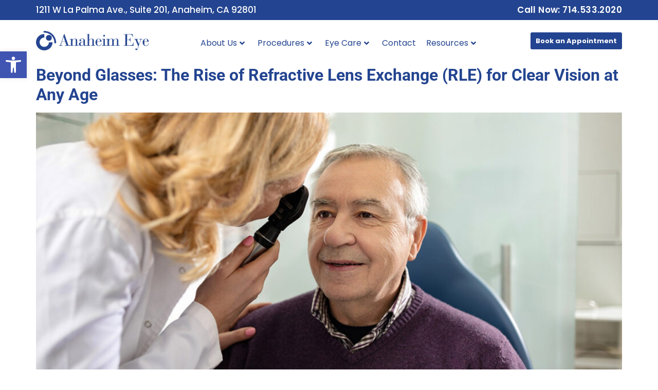

--- FILE ---
content_type: text/html; charset=UTF-8
request_url: https://anaheimeyemd.com/tag/refractive-lens-exchange/
body_size: 17975
content:
<!doctype html>
<html lang="en-US">
<head>
	<meta charset="UTF-8">
	<meta name="viewport" content="width=device-width, initial-scale=1">
	<link rel="profile" href="https://gmpg.org/xfn/11">
	<meta name='robots' content='index, follow, max-image-preview:large, max-snippet:-1, max-video-preview:-1' />
	<style>img:is([sizes="auto" i], [sizes^="auto," i]) { contain-intrinsic-size: 3000px 1500px }</style>
	
	<!-- This site is optimized with the Yoast SEO Premium plugin v26.7 (Yoast SEO v26.7) - https://yoast.com/wordpress/plugins/seo/ -->
	<title>Refractive Lens Exchange Archives - Anaheim Eye Institute</title>
	<link rel="canonical" href="https://anaheimeyemd.com/tag/refractive-lens-exchange/" />
	<link rel="next" href="https://anaheimeyemd.com/tag/refractive-lens-exchange/page/2/" />
	<meta property="og:locale" content="en_US" />
	<meta property="og:type" content="article" />
	<meta property="og:title" content="Refractive Lens Exchange Archives" />
	<meta property="og:url" content="https://anaheimeyemd.com/tag/refractive-lens-exchange/" />
	<meta property="og:site_name" content="Anaheim Eye Institute" />
	<meta property="og:image" content="https://anaheimeyemd.com/wp-content/uploads/2020/02/anaheimeye-blog-demo1.jpg" />
	<meta property="og:image:width" content="960" />
	<meta property="og:image:height" content="720" />
	<meta property="og:image:type" content="image/jpeg" />
	<meta name="twitter:card" content="summary_large_image" />
	<script type="application/ld+json" class="yoast-schema-graph">{"@context":"https://schema.org","@graph":[{"@type":"CollectionPage","@id":"https://anaheimeyemd.com/tag/refractive-lens-exchange/","url":"https://anaheimeyemd.com/tag/refractive-lens-exchange/","name":"Refractive Lens Exchange Archives - Anaheim Eye Institute","isPartOf":{"@id":"https://anaheimeyemd.com/#website"},"primaryImageOfPage":{"@id":"https://anaheimeyemd.com/tag/refractive-lens-exchange/#primaryimage"},"image":{"@id":"https://anaheimeyemd.com/tag/refractive-lens-exchange/#primaryimage"},"thumbnailUrl":"https://anaheimeyemd.com/wp-content/uploads/2025/10/doctor-with-patient-checking-his-eyes.jpg","breadcrumb":{"@id":"https://anaheimeyemd.com/tag/refractive-lens-exchange/#breadcrumb"},"inLanguage":"en-US"},{"@type":"ImageObject","inLanguage":"en-US","@id":"https://anaheimeyemd.com/tag/refractive-lens-exchange/#primaryimage","url":"https://anaheimeyemd.com/wp-content/uploads/2025/10/doctor-with-patient-checking-his-eyes.jpg","contentUrl":"https://anaheimeyemd.com/wp-content/uploads/2025/10/doctor-with-patient-checking-his-eyes.jpg","width":1200,"height":750,"caption":"doctor with patient checking his eyes"},{"@type":"BreadcrumbList","@id":"https://anaheimeyemd.com/tag/refractive-lens-exchange/#breadcrumb","itemListElement":[{"@type":"ListItem","position":1,"name":"Home","item":"https://anaheimeyemd.com/"},{"@type":"ListItem","position":2,"name":"Refractive Lens Exchange"}]},{"@type":"WebSite","@id":"https://anaheimeyemd.com/#website","url":"https://anaheimeyemd.com/","name":"Anaheim Eye Institute","description":"Expert LASIK and cataract surgery in Anaheim","publisher":{"@id":"https://anaheimeyemd.com/#organization"},"potentialAction":[{"@type":"SearchAction","target":{"@type":"EntryPoint","urlTemplate":"https://anaheimeyemd.com/?s={search_term_string}"},"query-input":{"@type":"PropertyValueSpecification","valueRequired":true,"valueName":"search_term_string"}}],"inLanguage":"en-US"},{"@type":"Organization","@id":"https://anaheimeyemd.com/#organization","name":"Anaheim Eye Institute","url":"https://anaheimeyemd.com/","logo":{"@type":"ImageObject","inLanguage":"en-US","@id":"https://anaheimeyemd.com/#/schema/logo/image/","url":"https://anaheimeyemd.com/wp-content/uploads/2021/12/anaheim-eye-logo.jpg","contentUrl":"https://anaheimeyemd.com/wp-content/uploads/2021/12/anaheim-eye-logo.jpg","width":900,"height":900,"caption":"Anaheim Eye Institute"},"image":{"@id":"https://anaheimeyemd.com/#/schema/logo/image/"},"sameAs":["https://www.facebook.com/anaheimeyeinstitute"]}]}</script>
	<!-- / Yoast SEO Premium plugin. -->


<link rel='dns-prefetch' href='//www.googletagmanager.com' />
<link rel="alternate" type="application/rss+xml" title="Anaheim Eye Institute &raquo; Feed" href="https://anaheimeyemd.com/feed/" />
<link rel="alternate" type="application/rss+xml" title="Anaheim Eye Institute &raquo; Comments Feed" href="https://anaheimeyemd.com/comments/feed/" />
<link rel="alternate" type="application/rss+xml" title="Anaheim Eye Institute &raquo; Refractive Lens Exchange Tag Feed" href="https://anaheimeyemd.com/tag/refractive-lens-exchange/feed/" />
<script>
window._wpemojiSettings = {"baseUrl":"https:\/\/s.w.org\/images\/core\/emoji\/16.0.1\/72x72\/","ext":".png","svgUrl":"https:\/\/s.w.org\/images\/core\/emoji\/16.0.1\/svg\/","svgExt":".svg","source":{"concatemoji":"https:\/\/anaheimeyemd.com\/wp-includes\/js\/wp-emoji-release.min.js?ver=6.8.3"}};
/*! This file is auto-generated */
!function(s,n){var o,i,e;function c(e){try{var t={supportTests:e,timestamp:(new Date).valueOf()};sessionStorage.setItem(o,JSON.stringify(t))}catch(e){}}function p(e,t,n){e.clearRect(0,0,e.canvas.width,e.canvas.height),e.fillText(t,0,0);var t=new Uint32Array(e.getImageData(0,0,e.canvas.width,e.canvas.height).data),a=(e.clearRect(0,0,e.canvas.width,e.canvas.height),e.fillText(n,0,0),new Uint32Array(e.getImageData(0,0,e.canvas.width,e.canvas.height).data));return t.every(function(e,t){return e===a[t]})}function u(e,t){e.clearRect(0,0,e.canvas.width,e.canvas.height),e.fillText(t,0,0);for(var n=e.getImageData(16,16,1,1),a=0;a<n.data.length;a++)if(0!==n.data[a])return!1;return!0}function f(e,t,n,a){switch(t){case"flag":return n(e,"\ud83c\udff3\ufe0f\u200d\u26a7\ufe0f","\ud83c\udff3\ufe0f\u200b\u26a7\ufe0f")?!1:!n(e,"\ud83c\udde8\ud83c\uddf6","\ud83c\udde8\u200b\ud83c\uddf6")&&!n(e,"\ud83c\udff4\udb40\udc67\udb40\udc62\udb40\udc65\udb40\udc6e\udb40\udc67\udb40\udc7f","\ud83c\udff4\u200b\udb40\udc67\u200b\udb40\udc62\u200b\udb40\udc65\u200b\udb40\udc6e\u200b\udb40\udc67\u200b\udb40\udc7f");case"emoji":return!a(e,"\ud83e\udedf")}return!1}function g(e,t,n,a){var r="undefined"!=typeof WorkerGlobalScope&&self instanceof WorkerGlobalScope?new OffscreenCanvas(300,150):s.createElement("canvas"),o=r.getContext("2d",{willReadFrequently:!0}),i=(o.textBaseline="top",o.font="600 32px Arial",{});return e.forEach(function(e){i[e]=t(o,e,n,a)}),i}function t(e){var t=s.createElement("script");t.src=e,t.defer=!0,s.head.appendChild(t)}"undefined"!=typeof Promise&&(o="wpEmojiSettingsSupports",i=["flag","emoji"],n.supports={everything:!0,everythingExceptFlag:!0},e=new Promise(function(e){s.addEventListener("DOMContentLoaded",e,{once:!0})}),new Promise(function(t){var n=function(){try{var e=JSON.parse(sessionStorage.getItem(o));if("object"==typeof e&&"number"==typeof e.timestamp&&(new Date).valueOf()<e.timestamp+604800&&"object"==typeof e.supportTests)return e.supportTests}catch(e){}return null}();if(!n){if("undefined"!=typeof Worker&&"undefined"!=typeof OffscreenCanvas&&"undefined"!=typeof URL&&URL.createObjectURL&&"undefined"!=typeof Blob)try{var e="postMessage("+g.toString()+"("+[JSON.stringify(i),f.toString(),p.toString(),u.toString()].join(",")+"));",a=new Blob([e],{type:"text/javascript"}),r=new Worker(URL.createObjectURL(a),{name:"wpTestEmojiSupports"});return void(r.onmessage=function(e){c(n=e.data),r.terminate(),t(n)})}catch(e){}c(n=g(i,f,p,u))}t(n)}).then(function(e){for(var t in e)n.supports[t]=e[t],n.supports.everything=n.supports.everything&&n.supports[t],"flag"!==t&&(n.supports.everythingExceptFlag=n.supports.everythingExceptFlag&&n.supports[t]);n.supports.everythingExceptFlag=n.supports.everythingExceptFlag&&!n.supports.flag,n.DOMReady=!1,n.readyCallback=function(){n.DOMReady=!0}}).then(function(){return e}).then(function(){var e;n.supports.everything||(n.readyCallback(),(e=n.source||{}).concatemoji?t(e.concatemoji):e.wpemoji&&e.twemoji&&(t(e.twemoji),t(e.wpemoji)))}))}((window,document),window._wpemojiSettings);
</script>
<link rel='stylesheet' id='structured-content-frontend-css' href='https://anaheimeyemd.com/wp-content/plugins/structured-content/dist/blocks.style.build.css?ver=1.7.0' media='all' />
<style id='wp-emoji-styles-inline-css'>

	img.wp-smiley, img.emoji {
		display: inline !important;
		border: none !important;
		box-shadow: none !important;
		height: 1em !important;
		width: 1em !important;
		margin: 0 0.07em !important;
		vertical-align: -0.1em !important;
		background: none !important;
		padding: 0 !important;
	}
</style>
<link rel='stylesheet' id='twenty20-css' href='https://anaheimeyemd.com/wp-content/plugins/twenty20/assets/css/twenty20.css?ver=2.0.4' media='all' />
<link rel='stylesheet' id='pojo-a11y-css' href='https://anaheimeyemd.com/wp-content/plugins/pojo-accessibility/modules/legacy/assets/css/style.min.css?ver=1.0.0' media='all' />
<link rel='stylesheet' id='hello-elementor-css' href='https://anaheimeyemd.com/wp-content/themes/hello-elementor/assets/css/reset.css?ver=3.4.5' media='all' />
<link rel='stylesheet' id='hello-elementor-theme-style-css' href='https://anaheimeyemd.com/wp-content/themes/hello-elementor/assets/css/theme.css?ver=3.4.5' media='all' />
<link rel='stylesheet' id='hello-elementor-header-footer-css' href='https://anaheimeyemd.com/wp-content/themes/hello-elementor/assets/css/header-footer.css?ver=3.4.5' media='all' />
<link rel='stylesheet' id='elementor-frontend-css' href='https://anaheimeyemd.com/wp-content/plugins/elementor/assets/css/frontend.min.css?ver=3.34.1' media='all' />
<link rel='stylesheet' id='elementor-post-9269-css' href='https://anaheimeyemd.com/wp-content/uploads/elementor/css/post-9269.css?ver=1768258809' media='all' />
<link rel='stylesheet' id='pafe-9287-css' href='https://anaheimeyemd.com/wp-content/uploads/premium-addons-elementor/pafe-9287.css?ver=1759936585' media='all' />
<link rel='stylesheet' id='widget-image-css' href='https://anaheimeyemd.com/wp-content/plugins/elementor/assets/css/widget-image.min.css?ver=3.34.1' media='all' />
<link rel='stylesheet' id='pa-glass-css' href='https://anaheimeyemd.com/wp-content/plugins/premium-addons-for-elementor/assets/frontend/min-css/liquid-glass.min.css?ver=4.11.63' media='all' />
<link rel='stylesheet' id='dashicons-css' href='https://anaheimeyemd.com/wp-includes/css/dashicons.min.css?ver=6.8.3' media='all' />
<link rel='stylesheet' id='font-awesome-5-all-css' href='https://anaheimeyemd.com/wp-content/plugins/elementor/assets/lib/font-awesome/css/all.min.css?ver=4.11.63' media='all' />
<link rel='stylesheet' id='elementor-post-9287-css' href='https://anaheimeyemd.com/wp-content/uploads/elementor/css/post-9287.css?ver=1768258810' media='all' />
<link rel='stylesheet' id='elementor-post-9280-css' href='https://anaheimeyemd.com/wp-content/uploads/elementor/css/post-9280.css?ver=1768258810' media='all' />
<link rel='stylesheet' id='elementor-gf-local-roboto-css' href='https://anaheimeyemd.com/wp-content/uploads/elementor/google-fonts/css/roboto.css?ver=1742329317' media='all' />
<link rel='stylesheet' id='elementor-gf-local-robotoslab-css' href='https://anaheimeyemd.com/wp-content/uploads/elementor/google-fonts/css/robotoslab.css?ver=1742329325' media='all' />
<link rel='stylesheet' id='elementor-gf-local-poppins-css' href='https://anaheimeyemd.com/wp-content/uploads/elementor/google-fonts/css/poppins.css?ver=1742329330' media='all' />
<script src="https://anaheimeyemd.com/wp-includes/js/jquery/jquery.min.js?ver=3.7.1" id="jquery-core-js"></script>
<script src="https://anaheimeyemd.com/wp-includes/js/jquery/jquery-migrate.min.js?ver=3.4.1" id="jquery-migrate-js"></script>
<script src="https://anaheimeyemd.com/wp-content/plugins/premium-addons-for-elementor/assets/frontend/min-js/headroom.min.js?ver=4.11.63" id="pa-headroom-js"></script>

<!-- Google tag (gtag.js) snippet added by Site Kit -->
<!-- Google Analytics snippet added by Site Kit -->
<script src="https://www.googletagmanager.com/gtag/js?id=GT-5NTCK68" id="google_gtagjs-js" async></script>
<script id="google_gtagjs-js-after">
window.dataLayer = window.dataLayer || [];function gtag(){dataLayer.push(arguments);}
gtag("set","linker",{"domains":["anaheimeyemd.com"]});
gtag("js", new Date());
gtag("set", "developer_id.dZTNiMT", true);
gtag("config", "GT-5NTCK68");
</script>
<link rel="https://api.w.org/" href="https://anaheimeyemd.com/wp-json/" /><link rel="alternate" title="JSON" type="application/json" href="https://anaheimeyemd.com/wp-json/wp/v2/tags/45" /><link rel="EditURI" type="application/rsd+xml" title="RSD" href="https://anaheimeyemd.com/xmlrpc.php?rsd" />
<meta name="generator" content="WordPress 6.8.3" />

		<!-- GA Google Analytics @ https://m0n.co/ga -->
		<script>
			(function(i,s,o,g,r,a,m){i['GoogleAnalyticsObject']=r;i[r]=i[r]||function(){
			(i[r].q=i[r].q||[]).push(arguments)},i[r].l=1*new Date();a=s.createElement(o),
			m=s.getElementsByTagName(o)[0];a.async=1;a.src=g;m.parentNode.insertBefore(a,m)
			})(window,document,'script','https://www.google-analytics.com/analytics.js','ga');
			ga('create', 'UA-162914043-1', 'auto');
			ga('require', 'displayfeatures');
			ga('require', 'linkid');
			ga('set', 'anonymizeIp', true);
			ga('set', 'forceSSL', true);
			ga('send', 'pageview');
		</script>

	<meta name="generator" content="Site Kit by Google 1.170.0" /><style type="text/css">
#pojo-a11y-toolbar .pojo-a11y-toolbar-toggle a{ background-color: #4054b2;	color: #ffffff;}
#pojo-a11y-toolbar .pojo-a11y-toolbar-overlay, #pojo-a11y-toolbar .pojo-a11y-toolbar-overlay ul.pojo-a11y-toolbar-items.pojo-a11y-links{ border-color: #4054b2;}
body.pojo-a11y-focusable a:focus{ outline-style: solid !important;	outline-width: 1px !important;	outline-color: #FF0000 !important;}
#pojo-a11y-toolbar{ top: 100px !important;}
#pojo-a11y-toolbar .pojo-a11y-toolbar-overlay{ background-color: #ffffff;}
#pojo-a11y-toolbar .pojo-a11y-toolbar-overlay ul.pojo-a11y-toolbar-items li.pojo-a11y-toolbar-item a, #pojo-a11y-toolbar .pojo-a11y-toolbar-overlay p.pojo-a11y-toolbar-title{ color: #333333;}
#pojo-a11y-toolbar .pojo-a11y-toolbar-overlay ul.pojo-a11y-toolbar-items li.pojo-a11y-toolbar-item a.active{ background-color: #4054b2;	color: #ffffff;}
@media (max-width: 767px) { #pojo-a11y-toolbar { top: 200px !important; } }</style><meta name="generator" content="Elementor 3.34.1; features: e_font_icon_svg, additional_custom_breakpoints; settings: css_print_method-external, google_font-enabled, font_display-swap">
<!-- Google Tag Manager -->
<script>(function(w,d,s,l,i){w[l]=w[l]||[];w[l].push({'gtm.start':
new Date().getTime(),event:'gtm.js'});var f=d.getElementsByTagName(s)[0],
j=d.createElement(s),dl=l!='dataLayer'?'&l='+l:'';j.async=true;j.src=
'https://www.googletagmanager.com/gtm.js?id='+i+dl;f.parentNode.insertBefore(j,f);
})(window,document,'script','dataLayer','GTM-598LBBZ');</script>
<!-- End Google Tag Manager -->
			<style>
				.e-con.e-parent:nth-of-type(n+4):not(.e-lazyloaded):not(.e-no-lazyload),
				.e-con.e-parent:nth-of-type(n+4):not(.e-lazyloaded):not(.e-no-lazyload) * {
					background-image: none !important;
				}
				@media screen and (max-height: 1024px) {
					.e-con.e-parent:nth-of-type(n+3):not(.e-lazyloaded):not(.e-no-lazyload),
					.e-con.e-parent:nth-of-type(n+3):not(.e-lazyloaded):not(.e-no-lazyload) * {
						background-image: none !important;
					}
				}
				@media screen and (max-height: 640px) {
					.e-con.e-parent:nth-of-type(n+2):not(.e-lazyloaded):not(.e-no-lazyload),
					.e-con.e-parent:nth-of-type(n+2):not(.e-lazyloaded):not(.e-no-lazyload) * {
						background-image: none !important;
					}
				}
			</style>
			<link rel="icon" href="https://anaheimeyemd.com/wp-content/uploads/2021/12/cropped-anaheim-eye-fav-32x32.jpg" sizes="32x32" />
<link rel="icon" href="https://anaheimeyemd.com/wp-content/uploads/2021/12/cropped-anaheim-eye-fav-192x192.jpg" sizes="192x192" />
<link rel="apple-touch-icon" href="https://anaheimeyemd.com/wp-content/uploads/2021/12/cropped-anaheim-eye-fav-180x180.jpg" />
<meta name="msapplication-TileImage" content="https://anaheimeyemd.com/wp-content/uploads/2021/12/cropped-anaheim-eye-fav-270x270.jpg" />
		<style id="wp-custom-css">
			ul {
	margin-bottom:30px;
	margin-top:20px;
}
ol {
	margin-bottom:30px;
	margin-top:20px;
}
p{
	margin-top:30px;
	margin-bottom:30px;
}
a{
	color:#234490;
	font-weight:700;
}
blockquote{
	border-left:solid 1px #234490;
	padding-left:30px;
	margin-top:50px;
	margin-bottom:50px;
}		</style>
		</head>
<body class="archive tag tag-refractive-lens-exchange tag-45 wp-embed-responsive wp-theme-hello-elementor hello-elementor-default elementor-default elementor-kit-9269">

<!-- Google Tag Manager (noscript) -->
<noscript><iframe src="https://www.googletagmanager.com/ns.html?id=GTM-598LBBZ"
height="0" width="0" style="display:none;visibility:hidden"></iframe></noscript>
<!-- End Google Tag Manager (noscript) -->

<a class="skip-link screen-reader-text" href="#content">Skip to content</a>

		<header data-elementor-type="header" data-elementor-id="9287" class="elementor elementor-9287 elementor-location-header" data-elementor-post-type="elementor_library">
			<div class="elementor-element elementor-element-7f2cc82e e-flex e-con-boxed e-con e-parent" data-id="7f2cc82e" data-element_type="container" data-settings="{&quot;background_background&quot;:&quot;classic&quot;}">
					<div class="e-con-inner">
				<div class="elementor-element elementor-element-1d191993 elementor-hidden-tablet elementor-hidden-mobile elementor-widget elementor-widget-text-editor" data-id="1d191993" data-element_type="widget" data-widget_type="text-editor.default">
				<div class="elementor-widget-container">
									1211 W La Palma Ave., Suite 201, Anaheim, CA 92801								</div>
				</div>
				<div class="elementor-element elementor-element-7d0c0e6c elementor-align-center elementor-mobile-align-center elementor-widget-mobile__width-auto elementor-widget elementor-widget-button" data-id="7d0c0e6c" data-element_type="widget" data-widget_type="button.default">
				<div class="elementor-widget-container">
									<div class="elementor-button-wrapper">
					<a class="elementor-button elementor-button-link elementor-size-sm" href="tel:%207145332020">
						<span class="elementor-button-content-wrapper">
									<span class="elementor-button-text">Call Now: 714.533.2020</span>
					</span>
					</a>
				</div>
								</div>
				</div>
					</div>
				</div>
		<div class="elementor-element elementor-element-29a49db4 e-flex e-con-boxed e-con e-parent" data-id="29a49db4" data-element_type="container" data-settings="{&quot;background_background&quot;:&quot;classic&quot;}">
					<div class="e-con-inner">
				<div class="elementor-element elementor-element-698458ad elementor-widget elementor-widget-image" data-id="698458ad" data-element_type="widget" data-widget_type="image.default">
				<div class="elementor-widget-container">
																<a href="https://anaheimeyemd.com">
							<img width="522" height="91" src="https://anaheimeyemd.com/wp-content/uploads/2025/03/anaheim-eye-vect-log.png" class="attachment-large size-large wp-image-9286" alt="" srcset="https://anaheimeyemd.com/wp-content/uploads/2025/03/anaheim-eye-vect-log.png 522w, https://anaheimeyemd.com/wp-content/uploads/2025/03/anaheim-eye-vect-log-300x52.png 300w" sizes="(max-width: 522px) 100vw, 522px" />								</a>
															</div>
				</div>
				<div class="elementor-element elementor-element-88a35b1 elementor-hidden-desktop elementor-view-default elementor-widget elementor-widget-icon" data-id="88a35b1" data-element_type="widget" data-widget_type="icon.default">
				<div class="elementor-widget-container">
							<div class="elementor-icon-wrapper">
			<a class="elementor-icon" href="#elementor-action%3Aaction%3Dpopup%3Aopen%26settings%3DeyJpZCI6Ijk4MTkiLCJ0b2dnbGUiOmZhbHNlfQ%3D%3D">
			<svg aria-hidden="true" class="e-font-icon-svg e-fas-bars" viewBox="0 0 448 512" xmlns="http://www.w3.org/2000/svg"><path d="M16 132h416c8.837 0 16-7.163 16-16V76c0-8.837-7.163-16-16-16H16C7.163 60 0 67.163 0 76v40c0 8.837 7.163 16 16 16zm0 160h416c8.837 0 16-7.163 16-16v-40c0-8.837-7.163-16-16-16H16c-8.837 0-16 7.163-16 16v40c0 8.837 7.163 16 16 16zm0 160h416c8.837 0 16-7.163 16-16v-40c0-8.837-7.163-16-16-16H16c-8.837 0-16 7.163-16 16v40c0 8.837 7.163 16 16 16z"></path></svg>			</a>
		</div>
						</div>
				</div>
				<div class="elementor-element elementor-element-2eef24df premium-nav-sticky-yes elementor-hidden-tablet elementor-hidden-mobile elementor-widget__width-initial premium-nav-hor premium-nav-none premium-ham-dropdown elementor-widget elementor-widget-premium-nav-menu" data-id="2eef24df" data-element_type="widget" data-settings="{&quot;pa_sticky_switcher&quot;:&quot;yes&quot;,&quot;pa_sticky_on_scroll&quot;:&quot;yes&quot;,&quot;pa_sticky_disabled_on&quot;:[&quot;tablet&quot;,&quot;mobile&quot;],&quot;submenu_icon&quot;:{&quot;value&quot;:&quot;fas fa-angle-down&quot;,&quot;library&quot;:&quot;fa-solid&quot;},&quot;submenu_item_icon&quot;:{&quot;value&quot;:&quot;&quot;,&quot;library&quot;:&quot;&quot;}}" data-widget_type="premium-nav-menu.default">
				<div class="elementor-widget-container">
								<div data-settings="{&quot;breakpoint&quot;:1024,&quot;mobileLayout&quot;:&quot;dropdown&quot;,&quot;mainLayout&quot;:&quot;hor&quot;,&quot;stretchDropdown&quot;:false,&quot;hoverEffect&quot;:&quot;&quot;,&quot;submenuEvent&quot;:&quot;hover&quot;,&quot;submenuTrigger&quot;:&quot;item&quot;,&quot;closeAfterClick&quot;:false,&quot;renderMobileMenu&quot;:true,&quot;stickyOptions&quot;:{&quot;targetId&quot;:&quot;&quot;,&quot;onScroll&quot;:true,&quot;disableOn&quot;:[&quot;tablet&quot;,&quot;mobile&quot;]}}" class="premium-nav-widget-container premium-nav-pointer-none" style="visibility:hidden; opacity:0;">
				<div class="premium-ver-inner-container">
									<div class="premium-hamburger-toggle premium-mobile-menu-icon" role="button" aria-label="Toggle Menu">
						<span class="premium-toggle-text">
							<i aria-hidden="true" class="fas fa-bars"></i>Menu						</span>
						<span class="premium-toggle-close">
							<i aria-hidden="true" class="fas fa-times"></i>Close						</span>
					</div>
												<div class="premium-nav-menu-container premium-nav-default">
								<ul id="menu-anaheim2025" class="premium-nav-menu premium-main-nav-menu"><li id="premium-nav-menu-item-9805" class="menu-item menu-item-type-post_type menu-item-object-page menu-item-has-children premium-nav-menu-item"><a href="https://anaheimeyemd.com/about/" class="premium-menu-link premium-menu-link-parent premium-lq__none">About Us<i class="fas fa-angle-down premium-dropdown-icon"></i></a>
<ul class="premium-sub-menu premium-lq__none">
	<li id="premium-nav-menu-item-9806" class="menu-item menu-item-type-post_type menu-item-object-page premium-nav-menu-item premium-sub-menu-item"><a href="https://anaheimeyemd.com/about/" class="premium-menu-link premium-sub-menu-link">About Anaheim Eye</a></li>
	<li id="premium-nav-menu-item-9807" class="menu-item menu-item-type-post_type menu-item-object-page premium-nav-menu-item premium-sub-menu-item"><a href="https://anaheimeyemd.com/our-doctors/" class="premium-menu-link premium-sub-menu-link">Our Doctors</a></li>
	<li id="premium-nav-menu-item-9808" class="menu-item menu-item-type-post_type menu-item-object-page premium-nav-menu-item premium-sub-menu-item"><a href="https://anaheimeyemd.com/our-technology/" class="premium-menu-link premium-sub-menu-link">Our Techonology</a></li>
</ul>
</li>
<li id="premium-nav-menu-item-9809" class="menu-item menu-item-type-custom menu-item-object-custom menu-item-has-children premium-nav-menu-item premium-item-anchor"><a href="#" class="premium-menu-link premium-menu-link-parent premium-lq__none">Procedures<i class="fas fa-angle-down premium-dropdown-icon"></i></a>
<ul class="premium-sub-menu premium-lq__none">
	<li id="premium-nav-menu-item-9810" class="menu-item menu-item-type-post_type menu-item-object-page premium-nav-menu-item premium-sub-menu-item"><a href="https://anaheimeyemd.com/lasik-surgery/" class="premium-menu-link premium-sub-menu-link">LASIK Surgery</a></li>
	<li id="premium-nav-menu-item-9804" class="menu-item menu-item-type-post_type menu-item-object-page premium-nav-menu-item premium-sub-menu-item"><a href="https://anaheimeyemd.com/cataract-surgery/" class="premium-menu-link premium-sub-menu-link">Cataract Surgery</a></li>
	<li id="premium-nav-menu-item-9803" class="menu-item menu-item-type-post_type menu-item-object-page premium-nav-menu-item premium-sub-menu-item"><a href="https://anaheimeyemd.com/rle/" class="premium-menu-link premium-sub-menu-link">RLE</a></li>
	<li id="premium-nav-menu-item-10267" class="menu-item menu-item-type-post_type menu-item-object-page premium-nav-menu-item premium-sub-menu-item"><a href="https://anaheimeyemd.com/voyager-dslt/" class="premium-menu-link premium-sub-menu-link">Voyager™ DSLT</a></li>
	<li id="premium-nav-menu-item-9802" class="menu-item menu-item-type-post_type menu-item-object-page premium-nav-menu-item premium-sub-menu-item"><a href="https://anaheimeyemd.com/prk/" class="premium-menu-link premium-sub-menu-link">PRK</a></li>
	<li id="premium-nav-menu-item-9801" class="menu-item menu-item-type-post_type menu-item-object-page premium-nav-menu-item premium-sub-menu-item"><a href="https://anaheimeyemd.com/light-adjustable-lens/" class="premium-menu-link premium-sub-menu-link">Light Adjustable Lens</a></li>
</ul>
</li>
<li id="premium-nav-menu-item-10341" class="menu-item menu-item-type-custom menu-item-object-custom menu-item-has-children premium-nav-menu-item premium-item-anchor"><a href="#" class="premium-menu-link premium-menu-link-parent premium-lq__none">Eye Care<i class="fas fa-angle-down premium-dropdown-icon"></i></a>
<ul class="premium-sub-menu premium-lq__none">
	<li id="premium-nav-menu-item-9800" class="menu-item menu-item-type-post_type menu-item-object-page premium-nav-menu-item premium-sub-menu-item"><a href="https://anaheimeyemd.com/retina/" class="premium-menu-link premium-sub-menu-link">Retina</a></li>
	<li id="premium-nav-menu-item-9799" class="menu-item menu-item-type-post_type menu-item-object-page premium-nav-menu-item premium-sub-menu-item"><a href="https://anaheimeyemd.com/eyelids/" class="premium-menu-link premium-sub-menu-link">Eyelids</a></li>
	<li id="premium-nav-menu-item-9798" class="menu-item menu-item-type-post_type menu-item-object-page premium-nav-menu-item premium-sub-menu-item"><a href="https://anaheimeyemd.com/nearsighted/" class="premium-menu-link premium-sub-menu-link">Nearsighted</a></li>
	<li id="premium-nav-menu-item-9797" class="menu-item menu-item-type-post_type menu-item-object-page premium-nav-menu-item premium-sub-menu-item"><a href="https://anaheimeyemd.com/farsighted/" class="premium-menu-link premium-sub-menu-link">Farsighted</a></li>
	<li id="premium-nav-menu-item-9796" class="menu-item menu-item-type-post_type menu-item-object-page premium-nav-menu-item premium-sub-menu-item"><a href="https://anaheimeyemd.com/astigmatism/" class="premium-menu-link premium-sub-menu-link">Astigmatism</a></li>
	<li id="premium-nav-menu-item-9795" class="menu-item menu-item-type-post_type menu-item-object-page premium-nav-menu-item premium-sub-menu-item"><a href="https://anaheimeyemd.com/pterygium/" class="premium-menu-link premium-sub-menu-link">Pterygium</a></li>
	<li id="premium-nav-menu-item-9794" class="menu-item menu-item-type-post_type menu-item-object-page premium-nav-menu-item premium-sub-menu-item"><a href="https://anaheimeyemd.com/glaucoma/" class="premium-menu-link premium-sub-menu-link">Glaucoma</a></li>
</ul>
</li>
<li id="premium-nav-menu-item-9793" class="menu-item menu-item-type-post_type menu-item-object-page premium-nav-menu-item"><a href="https://anaheimeyemd.com/contact/" class="premium-menu-link premium-menu-link-parent premium-lq__none">Contact</a></li>
<li id="premium-nav-menu-item-9814" class="menu-item menu-item-type-custom menu-item-object-custom menu-item-has-children premium-nav-menu-item premium-item-anchor"><a href="#" class="premium-menu-link premium-menu-link-parent premium-lq__none">Resources<i class="fas fa-angle-down premium-dropdown-icon"></i></a>
<ul class="premium-sub-menu premium-lq__none">
	<li id="premium-nav-menu-item-9792" class="menu-item menu-item-type-post_type menu-item-object-page premium-nav-menu-item premium-sub-menu-item"><a href="https://anaheimeyemd.com/patients/" class="premium-menu-link premium-sub-menu-link">Patients</a></li>
	<li id="premium-nav-menu-item-9791" class="menu-item menu-item-type-post_type menu-item-object-page premium-nav-menu-item premium-sub-menu-item"><a href="https://anaheimeyemd.com/doctors-forms/" class="premium-menu-link premium-sub-menu-link">Doctors Forms</a></li>
	<li id="premium-nav-menu-item-9790" class="menu-item menu-item-type-post_type menu-item-object-page premium-nav-menu-item premium-sub-menu-item"><a href="https://anaheimeyemd.com/testimonials/" class="premium-menu-link premium-sub-menu-link">Testimonials</a></li>
	<li id="premium-nav-menu-item-9812" class="menu-item menu-item-type-post_type menu-item-object-page current_page_parent premium-nav-menu-item premium-sub-menu-item"><a href="https://anaheimeyemd.com/blog/" class="premium-menu-link premium-sub-menu-link">Blog</a></li>
	<li id="premium-nav-menu-item-9813" class="menu-item menu-item-type-custom menu-item-object-custom premium-nav-menu-item premium-sub-menu-item"><a target="_blank" rel="noopener" href="https://anaheimeyemd.com/app/" class="premium-menu-link premium-sub-menu-link">Refer a Patient</a></li>
</ul>
</li>
</ul>							</div>
												<div class="premium-mobile-menu-container">
																<ul id="menu-anaheim2025-1" class="premium-mobile-menu premium-main-mobile-menu premium-main-nav-menu"><li id="premium-nav-menu-item-98051" class="menu-item menu-item-type-post_type menu-item-object-page menu-item-has-children premium-nav-menu-item"><a href="https://anaheimeyemd.com/about/" class="premium-menu-link premium-menu-link-parent premium-lq__none">About Us<i class="fas fa-angle-down premium-dropdown-icon"></i></a>
<ul class="premium-sub-menu premium-lq__none">
	<li id="premium-nav-menu-item-98062" class="menu-item menu-item-type-post_type menu-item-object-page premium-nav-menu-item premium-sub-menu-item"><a href="https://anaheimeyemd.com/about/" class="premium-menu-link premium-sub-menu-link">About Anaheim Eye</a></li>
	<li id="premium-nav-menu-item-98073" class="menu-item menu-item-type-post_type menu-item-object-page premium-nav-menu-item premium-sub-menu-item"><a href="https://anaheimeyemd.com/our-doctors/" class="premium-menu-link premium-sub-menu-link">Our Doctors</a></li>
	<li id="premium-nav-menu-item-98084" class="menu-item menu-item-type-post_type menu-item-object-page premium-nav-menu-item premium-sub-menu-item"><a href="https://anaheimeyemd.com/our-technology/" class="premium-menu-link premium-sub-menu-link">Our Techonology</a></li>
</ul>
</li>
<li id="premium-nav-menu-item-98095" class="menu-item menu-item-type-custom menu-item-object-custom menu-item-has-children premium-nav-menu-item premium-item-anchor"><a href="#" class="premium-menu-link premium-menu-link-parent premium-lq__none">Procedures<i class="fas fa-angle-down premium-dropdown-icon"></i></a>
<ul class="premium-sub-menu premium-lq__none">
	<li id="premium-nav-menu-item-98106" class="menu-item menu-item-type-post_type menu-item-object-page premium-nav-menu-item premium-sub-menu-item"><a href="https://anaheimeyemd.com/lasik-surgery/" class="premium-menu-link premium-sub-menu-link">LASIK Surgery</a></li>
	<li id="premium-nav-menu-item-98047" class="menu-item menu-item-type-post_type menu-item-object-page premium-nav-menu-item premium-sub-menu-item"><a href="https://anaheimeyemd.com/cataract-surgery/" class="premium-menu-link premium-sub-menu-link">Cataract Surgery</a></li>
	<li id="premium-nav-menu-item-98038" class="menu-item menu-item-type-post_type menu-item-object-page premium-nav-menu-item premium-sub-menu-item"><a href="https://anaheimeyemd.com/rle/" class="premium-menu-link premium-sub-menu-link">RLE</a></li>
	<li id="premium-nav-menu-item-102679" class="menu-item menu-item-type-post_type menu-item-object-page premium-nav-menu-item premium-sub-menu-item"><a href="https://anaheimeyemd.com/voyager-dslt/" class="premium-menu-link premium-sub-menu-link">Voyager™ DSLT</a></li>
	<li id="premium-nav-menu-item-980210" class="menu-item menu-item-type-post_type menu-item-object-page premium-nav-menu-item premium-sub-menu-item"><a href="https://anaheimeyemd.com/prk/" class="premium-menu-link premium-sub-menu-link">PRK</a></li>
	<li id="premium-nav-menu-item-980111" class="menu-item menu-item-type-post_type menu-item-object-page premium-nav-menu-item premium-sub-menu-item"><a href="https://anaheimeyemd.com/light-adjustable-lens/" class="premium-menu-link premium-sub-menu-link">Light Adjustable Lens</a></li>
</ul>
</li>
<li id="premium-nav-menu-item-1034112" class="menu-item menu-item-type-custom menu-item-object-custom menu-item-has-children premium-nav-menu-item premium-item-anchor"><a href="#" class="premium-menu-link premium-menu-link-parent premium-lq__none">Eye Care<i class="fas fa-angle-down premium-dropdown-icon"></i></a>
<ul class="premium-sub-menu premium-lq__none">
	<li id="premium-nav-menu-item-980013" class="menu-item menu-item-type-post_type menu-item-object-page premium-nav-menu-item premium-sub-menu-item"><a href="https://anaheimeyemd.com/retina/" class="premium-menu-link premium-sub-menu-link">Retina</a></li>
	<li id="premium-nav-menu-item-979914" class="menu-item menu-item-type-post_type menu-item-object-page premium-nav-menu-item premium-sub-menu-item"><a href="https://anaheimeyemd.com/eyelids/" class="premium-menu-link premium-sub-menu-link">Eyelids</a></li>
	<li id="premium-nav-menu-item-979815" class="menu-item menu-item-type-post_type menu-item-object-page premium-nav-menu-item premium-sub-menu-item"><a href="https://anaheimeyemd.com/nearsighted/" class="premium-menu-link premium-sub-menu-link">Nearsighted</a></li>
	<li id="premium-nav-menu-item-979716" class="menu-item menu-item-type-post_type menu-item-object-page premium-nav-menu-item premium-sub-menu-item"><a href="https://anaheimeyemd.com/farsighted/" class="premium-menu-link premium-sub-menu-link">Farsighted</a></li>
	<li id="premium-nav-menu-item-979617" class="menu-item menu-item-type-post_type menu-item-object-page premium-nav-menu-item premium-sub-menu-item"><a href="https://anaheimeyemd.com/astigmatism/" class="premium-menu-link premium-sub-menu-link">Astigmatism</a></li>
	<li id="premium-nav-menu-item-979518" class="menu-item menu-item-type-post_type menu-item-object-page premium-nav-menu-item premium-sub-menu-item"><a href="https://anaheimeyemd.com/pterygium/" class="premium-menu-link premium-sub-menu-link">Pterygium</a></li>
	<li id="premium-nav-menu-item-979419" class="menu-item menu-item-type-post_type menu-item-object-page premium-nav-menu-item premium-sub-menu-item"><a href="https://anaheimeyemd.com/glaucoma/" class="premium-menu-link premium-sub-menu-link">Glaucoma</a></li>
</ul>
</li>
<li id="premium-nav-menu-item-979320" class="menu-item menu-item-type-post_type menu-item-object-page premium-nav-menu-item"><a href="https://anaheimeyemd.com/contact/" class="premium-menu-link premium-menu-link-parent premium-lq__none">Contact</a></li>
<li id="premium-nav-menu-item-981421" class="menu-item menu-item-type-custom menu-item-object-custom menu-item-has-children premium-nav-menu-item premium-item-anchor"><a href="#" class="premium-menu-link premium-menu-link-parent premium-lq__none">Resources<i class="fas fa-angle-down premium-dropdown-icon"></i></a>
<ul class="premium-sub-menu premium-lq__none">
	<li id="premium-nav-menu-item-979222" class="menu-item menu-item-type-post_type menu-item-object-page premium-nav-menu-item premium-sub-menu-item"><a href="https://anaheimeyemd.com/patients/" class="premium-menu-link premium-sub-menu-link">Patients</a></li>
	<li id="premium-nav-menu-item-979123" class="menu-item menu-item-type-post_type menu-item-object-page premium-nav-menu-item premium-sub-menu-item"><a href="https://anaheimeyemd.com/doctors-forms/" class="premium-menu-link premium-sub-menu-link">Doctors Forms</a></li>
	<li id="premium-nav-menu-item-979024" class="menu-item menu-item-type-post_type menu-item-object-page premium-nav-menu-item premium-sub-menu-item"><a href="https://anaheimeyemd.com/testimonials/" class="premium-menu-link premium-sub-menu-link">Testimonials</a></li>
	<li id="premium-nav-menu-item-981225" class="menu-item menu-item-type-post_type menu-item-object-page current_page_parent premium-nav-menu-item premium-sub-menu-item"><a href="https://anaheimeyemd.com/blog/" class="premium-menu-link premium-sub-menu-link">Blog</a></li>
	<li id="premium-nav-menu-item-981326" class="menu-item menu-item-type-custom menu-item-object-custom premium-nav-menu-item premium-sub-menu-item"><a target="_blank" rel="noopener" href="https://anaheimeyemd.com/app/" class="premium-menu-link premium-sub-menu-link">Refer a Patient</a></li>
</ul>
</li>
</ul>															</div>
									</div>
			</div>
						</div>
				</div>
				<div class="elementor-element elementor-element-637d868f elementor-align-center elementor-mobile-align-justify elementor-widget-mobile__width-inherit elementor-widget elementor-widget-button" data-id="637d868f" data-element_type="widget" data-widget_type="button.default">
				<div class="elementor-widget-container">
									<div class="elementor-button-wrapper">
					<a class="elementor-button elementor-button-link elementor-size-sm" href="https://schedule.solutionreach.com/scheduling/subscriber/48910/scheduler" target="_blank">
						<span class="elementor-button-content-wrapper">
									<span class="elementor-button-text">Book an Appointment</span>
					</span>
					</a>
				</div>
								</div>
				</div>
					</div>
				</div>
				</header>
		<main id="content" class="site-main">

	
	<div class="page-content">
					<article class="post">
				<h2 class="entry-title"><a href="https://anaheimeyemd.com/beyond-glasses-the-rise-of-refractive-lens-exchange-rle-for-clear-vision-at-any-age/">Beyond Glasses: The Rise of Refractive Lens Exchange (RLE) for Clear Vision at Any Age</a></h2><a href="https://anaheimeyemd.com/beyond-glasses-the-rise-of-refractive-lens-exchange-rle-for-clear-vision-at-any-age/"><img fetchpriority="high" width="800" height="500" src="https://anaheimeyemd.com/wp-content/uploads/2025/10/doctor-with-patient-checking-his-eyes-1024x640.jpg" class="attachment-large size-large wp-post-image" alt="doctor with patient checking his eyes" decoding="async" srcset="https://anaheimeyemd.com/wp-content/uploads/2025/10/doctor-with-patient-checking-his-eyes-1024x640.jpg 1024w, https://anaheimeyemd.com/wp-content/uploads/2025/10/doctor-with-patient-checking-his-eyes-300x188.jpg 300w, https://anaheimeyemd.com/wp-content/uploads/2025/10/doctor-with-patient-checking-his-eyes-768x480.jpg 768w, https://anaheimeyemd.com/wp-content/uploads/2025/10/doctor-with-patient-checking-his-eyes.jpg 1200w" sizes="(max-width: 800px) 100vw, 800px" /></a><p>The next generation of vision correction is here, offering freedom from glasses and contacts for life. For decades, LASIK has been the gold standard for vision correction, helping millions reduce or eliminate their dependence on glasses and contacts. However, LASIK is not always ideal for everyone, particularly for people over 40 who are beginning to [&hellip;]</p>
			</article>
					<article class="post">
				<h2 class="entry-title"><a href="https://anaheimeyemd.com/can-rle-replace-reading-glasses-for-good/">Can RLE Replace Reading Glasses for Good?</a></h2><a href="https://anaheimeyemd.com/can-rle-replace-reading-glasses-for-good/"><img width="800" height="500" src="https://anaheimeyemd.com/wp-content/uploads/2025/06/happy-senior-couple-outdoors-1024x640.jpg" class="attachment-large size-large wp-post-image" alt="happy senior couple outdoors" decoding="async" srcset="https://anaheimeyemd.com/wp-content/uploads/2025/06/happy-senior-couple-outdoors-1024x640.jpg 1024w, https://anaheimeyemd.com/wp-content/uploads/2025/06/happy-senior-couple-outdoors-300x188.jpg 300w, https://anaheimeyemd.com/wp-content/uploads/2025/06/happy-senior-couple-outdoors-768x480.jpg 768w, https://anaheimeyemd.com/wp-content/uploads/2025/06/happy-senior-couple-outdoors.jpg 1200w" sizes="(max-width: 800px) 100vw, 800px" /></a><p>Exploring Refractive Lens Exchange with Anaheim Eye. If you&#8217;re over 40 and find yourself increasingly dependent on reading glasses, you&#8217;re not alone. Age-related farsightedness, or presbyopia, affects nearly everyone at some point and can make everyday activities like reading, texting, or working on a computer frustrating. While readers may offer temporary relief, many patients are [&hellip;]</p>
			</article>
					<article class="post">
				<h2 class="entry-title"><a href="https://anaheimeyemd.com/whats-the-difference-between-cataract-surgery-and-rle/">What’s the Difference Between Cataract Surgery and RLE?</a></h2><a href="https://anaheimeyemd.com/whats-the-difference-between-cataract-surgery-and-rle/"><img width="800" height="500" src="https://anaheimeyemd.com/wp-content/uploads/2025/06/woman-at-the-eye-doctor-checkup-1024x640.jpg" class="attachment-large size-large wp-post-image" alt="woman at the eye doctor checkup" decoding="async" srcset="https://anaheimeyemd.com/wp-content/uploads/2025/06/woman-at-the-eye-doctor-checkup-1024x640.jpg 1024w, https://anaheimeyemd.com/wp-content/uploads/2025/06/woman-at-the-eye-doctor-checkup-300x188.jpg 300w, https://anaheimeyemd.com/wp-content/uploads/2025/06/woman-at-the-eye-doctor-checkup-768x480.jpg 768w, https://anaheimeyemd.com/wp-content/uploads/2025/06/woman-at-the-eye-doctor-checkup.jpg 1200w" sizes="(max-width: 800px) 100vw, 800px" /></a><p>Two similar procedures, two very different goals—here’s how to choose the right one for your vision. As we age, our eyes change—sometimes gradually, sometimes dramatically. For those navigating blurry vision, reading struggles, or trouble driving at night, two common procedures often enter the conversation: cataract surgery and refractive lens exchange (RLE). While both involve replacing [&hellip;]</p>
			</article>
					<article class="post">
				<h2 class="entry-title"><a href="https://anaheimeyemd.com/whats-the-difference-between-lasik-and-rle-and-which-one-is-right-for-you/">What’s the Difference Between LASIK and RLE—and Which One Is Right for You?</a></h2><a href="https://anaheimeyemd.com/whats-the-difference-between-lasik-and-rle-and-which-one-is-right-for-you/"><img width="800" height="500" src="https://anaheimeyemd.com/wp-content/uploads/2025/05/eye-surgeon-during-surgery-1024x640.jpg" class="attachment-large size-large wp-post-image" alt="eye surgeon during surgery" decoding="async" srcset="https://anaheimeyemd.com/wp-content/uploads/2025/05/eye-surgeon-during-surgery-1024x640.jpg 1024w, https://anaheimeyemd.com/wp-content/uploads/2025/05/eye-surgeon-during-surgery-300x188.jpg 300w, https://anaheimeyemd.com/wp-content/uploads/2025/05/eye-surgeon-during-surgery-768x480.jpg 768w, https://anaheimeyemd.com/wp-content/uploads/2025/05/eye-surgeon-during-surgery.jpg 1200w" sizes="(max-width: 800px) 100vw, 800px" /></a><p>Explore the pros, cons, and candid differences between two of the most popular vision correction procedures today. If you&#8217;re tired of glasses or contact lenses and considering a more permanent solution, you&#8217;ve likely heard of LASIK. But what about RLE (Refractive Lens Exchange)? Both procedures can correct vision, but they’re designed for different eye conditions [&hellip;]</p>
			</article>
					<article class="post">
				<h2 class="entry-title"><a href="https://anaheimeyemd.com/what-is-rle-and-how-is-it-different-from-lasik-or-cataract-surgery/">What Is RLE and How Is It Different from LASIK or Cataract Surgery?</a></h2><a href="https://anaheimeyemd.com/what-is-rle-and-how-is-it-different-from-lasik-or-cataract-surgery/"><img width="800" height="500" src="https://anaheimeyemd.com/wp-content/uploads/2025/03/eye-doctor-with-patient-1024x640.jpg" class="attachment-large size-large wp-post-image" alt="eye doctor with patient" decoding="async" srcset="https://anaheimeyemd.com/wp-content/uploads/2025/03/eye-doctor-with-patient-1024x640.jpg 1024w, https://anaheimeyemd.com/wp-content/uploads/2025/03/eye-doctor-with-patient-300x188.jpg 300w, https://anaheimeyemd.com/wp-content/uploads/2025/03/eye-doctor-with-patient-768x480.jpg 768w, https://anaheimeyemd.com/wp-content/uploads/2025/03/eye-doctor-with-patient.jpg 1200w" sizes="(max-width: 800px) 100vw, 800px" /></a><p>RLE might be the vision correction option you haven’t heard about—but it could be the perfect fit if LASIK isn’t for you. If you’ve looked into vision correction, you’ve probably heard about LASIK and cataract surgery. But what if you&#8217;re not a good candidate for LASIK—and you’re not old enough for traditional cataract surgery? That’s [&hellip;]</p>
			</article>
					<article class="post">
				<h2 class="entry-title"><a href="https://anaheimeyemd.com/can-rle-enhance-vision-at-any-age/">Can RLE Enhance Vision at Any Age?</a></h2><a href="https://anaheimeyemd.com/can-rle-enhance-vision-at-any-age/"><img width="800" height="500" src="https://anaheimeyemd.com/wp-content/uploads/2025/02/woman-smiling-1024x640.jpg" class="attachment-large size-large wp-post-image" alt="woman smiling" decoding="async" srcset="https://anaheimeyemd.com/wp-content/uploads/2025/02/woman-smiling-1024x640.jpg 1024w, https://anaheimeyemd.com/wp-content/uploads/2025/02/woman-smiling-300x188.jpg 300w, https://anaheimeyemd.com/wp-content/uploads/2025/02/woman-smiling-768x480.jpg 768w, https://anaheimeyemd.com/wp-content/uploads/2025/02/woman-smiling.jpg 1200w" sizes="(max-width: 800px) 100vw, 800px" /></a><p>Is it possible for a single vision correction procedure to be effective for people of all ages? Refractive Lens Exchange (RLE) is a surgical technique that might just fit the bill. This post from Anaheim Eye will delve into how RLE can enhance vision, regardless of age, and provide practical insights into whether this procedure [&hellip;]</p>
			</article>
					<article class="post">
				<h2 class="entry-title"><a href="https://anaheimeyemd.com/how-rle-can-enhance-your-vision-at-any-age/">How RLE can Enhance your Vision at Any Age</a></h2><a href="https://anaheimeyemd.com/how-rle-can-enhance-your-vision-at-any-age/"><img width="800" height="500" src="https://anaheimeyemd.com/wp-content/uploads/2024/10/happy-senior-woman-taking-glasses-off-1024x640.jpg" class="attachment-large size-large wp-post-image" alt="happy senior woman taking glasses off" decoding="async" srcset="https://anaheimeyemd.com/wp-content/uploads/2024/10/happy-senior-woman-taking-glasses-off-1024x640.jpg 1024w, https://anaheimeyemd.com/wp-content/uploads/2024/10/happy-senior-woman-taking-glasses-off-300x188.jpg 300w, https://anaheimeyemd.com/wp-content/uploads/2024/10/happy-senior-woman-taking-glasses-off-768x480.jpg 768w, https://anaheimeyemd.com/wp-content/uploads/2024/10/happy-senior-woman-taking-glasses-off.jpg 1200w" sizes="(max-width: 800px) 100vw, 800px" /></a><p>Have you ever wondered if there&#8217;s a vision correction option that goes beyond the temporary solutions of glasses or contact lenses and the common LASIK procedure? Refractive Lens Exchange (RLE) offers a compelling alternative, particularly suitable for those over the age of 40 who experience presbyopia or for anyone suffering from severe refractive errors. This [&hellip;]</p>
			</article>
					<article class="post">
				<h2 class="entry-title"><a href="https://anaheimeyemd.com/clear-vision-ahead-the-benefits-of-rle/">Clear Vision Ahead: The Benefits of RLE</a></h2><a href="https://anaheimeyemd.com/clear-vision-ahead-the-benefits-of-rle/"><img width="800" height="500" src="https://anaheimeyemd.com/wp-content/uploads/2024/08/eye-doctor-talking-to-patient-1024x640.jpg" class="attachment-large size-large wp-post-image" alt="eye doctor talking to patient" decoding="async" srcset="https://anaheimeyemd.com/wp-content/uploads/2024/08/eye-doctor-talking-to-patient-1024x640.jpg 1024w, https://anaheimeyemd.com/wp-content/uploads/2024/08/eye-doctor-talking-to-patient-300x188.jpg 300w, https://anaheimeyemd.com/wp-content/uploads/2024/08/eye-doctor-talking-to-patient-768x480.jpg 768w, https://anaheimeyemd.com/wp-content/uploads/2024/08/eye-doctor-talking-to-patient.jpg 1200w" sizes="(max-width: 800px) 100vw, 800px" /></a><p>Have you ever imagined what life would be like if you could wake up every morning with clear vision without reaching for your glasses or contacts? This isn’t just a pipe dream; it&#8217;s a reality made possible through Refractive Lens Exchange (RLE). This blog post delves into the transformative benefits of RLE, offering a beacon [&hellip;]</p>
			</article>
					<article class="post">
				<h2 class="entry-title"><a href="https://anaheimeyemd.com/exploring-refractive-lens-exchange-rle/">Exploring Refractive Lens Exchange (RLE)</a></h2><a href="https://anaheimeyemd.com/exploring-refractive-lens-exchange-rle/"><img width="800" height="600" src="https://anaheimeyemd.com/wp-content/uploads/2024/05/anaheim-eye-Exploring-Refractive-Lens-Exchange.jpg" class="attachment-large size-large wp-post-image" alt="Exploring Refractive Lens Exchange" decoding="async" srcset="https://anaheimeyemd.com/wp-content/uploads/2024/05/anaheim-eye-Exploring-Refractive-Lens-Exchange.jpg 960w, https://anaheimeyemd.com/wp-content/uploads/2024/05/anaheim-eye-Exploring-Refractive-Lens-Exchange-300x225.jpg 300w, https://anaheimeyemd.com/wp-content/uploads/2024/05/anaheim-eye-Exploring-Refractive-Lens-Exchange-768x576.jpg 768w" sizes="(max-width: 800px) 100vw, 800px" /></a><p>Exploring Refractive Lens Exchange (RLE): Beyond Cataracts When we think of cataract surgery, we often associate it with older individuals who are experiencing cloudy or blurry vision. However, cataract surgery is not the only option for vision correction. Refractive Lens Exchange (RLE) is a procedure that can not only treat cataracts but also correct a [&hellip;]</p>
			</article>
			</div>

			<nav class="pagination">
			<div class="nav-previous"></div>
			<div class="nav-next"><a href="https://anaheimeyemd.com/tag/refractive-lens-exchange/page/2/" >Next <span class="meta-nav">&rarr;</span></a></div>
		</nav>
	
</main>
		<footer data-elementor-type="footer" data-elementor-id="9280" class="elementor elementor-9280 elementor-location-footer" data-elementor-post-type="elementor_library">
			<div class="elementor-element elementor-element-6b77d16f e-flex e-con-boxed e-con e-parent" data-id="6b77d16f" data-element_type="container" data-settings="{&quot;background_background&quot;:&quot;classic&quot;}">
					<div class="e-con-inner">
				<div class="elementor-element elementor-element-46ec29a6 elementor-view-default elementor-widget elementor-widget-icon" data-id="46ec29a6" data-element_type="widget" data-widget_type="icon.default">
				<div class="elementor-widget-container">
							<div class="elementor-icon-wrapper">
			<div class="elementor-icon">
			<svg aria-hidden="true" class="e-font-icon-svg e-fas-headset" viewBox="0 0 512 512" xmlns="http://www.w3.org/2000/svg"><path d="M192 208c0-17.67-14.33-32-32-32h-16c-35.35 0-64 28.65-64 64v48c0 35.35 28.65 64 64 64h16c17.67 0 32-14.33 32-32V208zm176 144c35.35 0 64-28.65 64-64v-48c0-35.35-28.65-64-64-64h-16c-17.67 0-32 14.33-32 32v112c0 17.67 14.33 32 32 32h16zM256 0C113.18 0 4.58 118.83 0 256v16c0 8.84 7.16 16 16 16h16c8.84 0 16-7.16 16-16v-16c0-114.69 93.31-208 208-208s208 93.31 208 208h-.12c.08 2.43.12 165.72.12 165.72 0 23.35-18.93 42.28-42.28 42.28H320c0-26.51-21.49-48-48-48h-32c-26.51 0-48 21.49-48 48s21.49 48 48 48h181.72c49.86 0 90.28-40.42 90.28-90.28V256C507.42 118.83 398.82 0 256 0z"></path></svg>			</div>
		</div>
						</div>
				</div>
		<div class="elementor-element elementor-element-4cd0570d e-con-full e-flex e-con e-child" data-id="4cd0570d" data-element_type="container">
				<div class="elementor-element elementor-element-54a10afd elementor-widget elementor-widget-text-editor" data-id="54a10afd" data-element_type="widget" data-widget_type="text-editor.default">
				<div class="elementor-widget-container">
									If you have any questions or would like to schedule an appointment, please <strong>call us at <a href="tel:7145332020" style="color:#ffffff;text-decoration:underline;">714.533.2020</a></strong> or click the &#8216;<strong>Book an Appointment</strong>&#8216; button below.								</div>
				</div>
				<div class="elementor-element elementor-element-186c28ea elementor-widget elementor-widget-button" data-id="186c28ea" data-element_type="widget" data-widget_type="button.default">
				<div class="elementor-widget-container">
									<div class="elementor-button-wrapper">
					<a class="elementor-button elementor-button-link elementor-size-sm" href="https://schedule.solutionreach.com/scheduling/subscriber/48910/scheduler" target="_blank">
						<span class="elementor-button-content-wrapper">
									<span class="elementor-button-text">Make an Appointment</span>
					</span>
					</a>
				</div>
								</div>
				</div>
				</div>
					</div>
				</div>
		<div class="elementor-element elementor-element-6bf63e28 e-flex e-con-boxed e-con e-parent" data-id="6bf63e28" data-element_type="container">
					<div class="e-con-inner">
				<div class="elementor-element elementor-element-63af8118 elementor-widget elementor-widget-text-editor" data-id="63af8118" data-element_type="widget" data-widget_type="text-editor.default">
				<div class="elementor-widget-container">
									The material contained on this site is for informational purposes only and is not intended to be a substitute for professional medical advice, diagnosis, or treatment. Always seek the advice of your physician or other qualified health care provider.
								</div>
				</div>
					</div>
				</div>
		<div class="elementor-element elementor-element-1924b37e e-flex e-con-boxed e-con e-parent" data-id="1924b37e" data-element_type="container" data-settings="{&quot;background_background&quot;:&quot;classic&quot;}">
					<div class="e-con-inner">
				<div class="elementor-element elementor-element-553b5705 elementor-widget elementor-widget-text-editor" data-id="553b5705" data-element_type="widget" data-widget_type="text-editor.default">
				<div class="elementor-widget-container">
									2025 © Copyright Anaheim Eye								</div>
				</div>
					</div>
				</div>
				</footer>
		
<script type="speculationrules">
{"prefetch":[{"source":"document","where":{"and":[{"href_matches":"\/*"},{"not":{"href_matches":["\/wp-*.php","\/wp-admin\/*","\/wp-content\/uploads\/*","\/wp-content\/*","\/wp-content\/plugins\/*","\/wp-content\/themes\/hello-elementor\/*","\/*\\?(.+)"]}},{"not":{"selector_matches":"a[rel~=\"nofollow\"]"}},{"not":{"selector_matches":".no-prefetch, .no-prefetch a"}}]},"eagerness":"conservative"}]}
</script>
<script>window.wpsc_print_css_uri = 'https://anaheimeyemd.com/wp-content/plugins/structured-content/dist/print.css';</script>		<div data-elementor-type="popup" data-elementor-id="9819" class="elementor elementor-9819 elementor-location-popup" data-elementor-settings="{&quot;entrance_animation&quot;:&quot;fadeInRight&quot;,&quot;exit_animation&quot;:&quot;fadeInRight&quot;,&quot;entrance_animation_duration&quot;:{&quot;unit&quot;:&quot;px&quot;,&quot;size&quot;:0.59999999999999997779553950749686919152736663818359375,&quot;sizes&quot;:[]},&quot;a11y_navigation&quot;:&quot;yes&quot;,&quot;timing&quot;:[]}" data-elementor-post-type="elementor_library">
			<div class="elementor-element elementor-element-a69f99f e-flex e-con-boxed e-con e-parent" data-id="a69f99f" data-element_type="container">
					<div class="e-con-inner">
				<div class="elementor-element elementor-element-d30cc40 elementor-widget elementor-widget-image" data-id="d30cc40" data-element_type="widget" data-widget_type="image.default">
				<div class="elementor-widget-container">
															<img width="522" height="91" src="https://anaheimeyemd.com/wp-content/uploads/2025/03/anaheim-eye-vect-log.png" class="attachment-large size-large wp-image-9286" alt="" srcset="https://anaheimeyemd.com/wp-content/uploads/2025/03/anaheim-eye-vect-log.png 522w, https://anaheimeyemd.com/wp-content/uploads/2025/03/anaheim-eye-vect-log-300x52.png 300w" sizes="(max-width: 522px) 100vw, 522px" />															</div>
				</div>
				<div class="elementor-element elementor-element-b7c1ea9 elementor-widget elementor-widget-nav-menu" data-id="b7c1ea9" data-element_type="widget" data-settings="{&quot;layout&quot;:&quot;dropdown&quot;,&quot;submenu_icon&quot;:{&quot;value&quot;:&quot;&lt;svg aria-hidden=\&quot;true\&quot; class=\&quot;e-font-icon-svg e-fas-caret-down\&quot; viewBox=\&quot;0 0 320 512\&quot; xmlns=\&quot;http:\/\/www.w3.org\/2000\/svg\&quot;&gt;&lt;path d=\&quot;M31.3 192h257.3c17.8 0 26.7 21.5 14.1 34.1L174.1 354.8c-7.8 7.8-20.5 7.8-28.3 0L17.2 226.1C4.6 213.5 13.5 192 31.3 192z\&quot;&gt;&lt;\/path&gt;&lt;\/svg&gt;&quot;,&quot;library&quot;:&quot;fa-solid&quot;}}" data-widget_type="nav-menu.default">
				<div class="elementor-widget-container">
								<nav class="elementor-nav-menu--dropdown elementor-nav-menu__container" aria-hidden="true">
				<ul id="menu-2-b7c1ea9" class="elementor-nav-menu"><li class="menu-item menu-item-type-post_type menu-item-object-page menu-item-has-children menu-item-9805"><a href="https://anaheimeyemd.com/about/" class="elementor-item" tabindex="-1">About Us</a>
<ul class="sub-menu elementor-nav-menu--dropdown">
	<li class="menu-item menu-item-type-post_type menu-item-object-page menu-item-9806"><a href="https://anaheimeyemd.com/about/" class="elementor-sub-item" tabindex="-1">About Anaheim Eye</a></li>
	<li class="menu-item menu-item-type-post_type menu-item-object-page menu-item-9807"><a href="https://anaheimeyemd.com/our-doctors/" class="elementor-sub-item" tabindex="-1">Our Doctors</a></li>
	<li class="menu-item menu-item-type-post_type menu-item-object-page menu-item-9808"><a href="https://anaheimeyemd.com/our-technology/" class="elementor-sub-item" tabindex="-1">Our Techonology</a></li>
</ul>
</li>
<li class="menu-item menu-item-type-custom menu-item-object-custom menu-item-has-children menu-item-9809"><a href="#" class="elementor-item elementor-item-anchor" tabindex="-1">Procedures</a>
<ul class="sub-menu elementor-nav-menu--dropdown">
	<li class="menu-item menu-item-type-post_type menu-item-object-page menu-item-9810"><a href="https://anaheimeyemd.com/lasik-surgery/" class="elementor-sub-item" tabindex="-1">LASIK Surgery</a></li>
	<li class="menu-item menu-item-type-post_type menu-item-object-page menu-item-9804"><a href="https://anaheimeyemd.com/cataract-surgery/" class="elementor-sub-item" tabindex="-1">Cataract Surgery</a></li>
	<li class="menu-item menu-item-type-post_type menu-item-object-page menu-item-9803"><a href="https://anaheimeyemd.com/rle/" class="elementor-sub-item" tabindex="-1">RLE</a></li>
	<li class="menu-item menu-item-type-post_type menu-item-object-page menu-item-10267"><a href="https://anaheimeyemd.com/voyager-dslt/" class="elementor-sub-item" tabindex="-1">Voyager™ DSLT</a></li>
	<li class="menu-item menu-item-type-post_type menu-item-object-page menu-item-9802"><a href="https://anaheimeyemd.com/prk/" class="elementor-sub-item" tabindex="-1">PRK</a></li>
	<li class="menu-item menu-item-type-post_type menu-item-object-page menu-item-9801"><a href="https://anaheimeyemd.com/light-adjustable-lens/" class="elementor-sub-item" tabindex="-1">Light Adjustable Lens</a></li>
</ul>
</li>
<li class="menu-item menu-item-type-custom menu-item-object-custom menu-item-has-children menu-item-10341"><a href="#" class="elementor-item elementor-item-anchor" tabindex="-1">Eye Care</a>
<ul class="sub-menu elementor-nav-menu--dropdown">
	<li class="menu-item menu-item-type-post_type menu-item-object-page menu-item-9800"><a href="https://anaheimeyemd.com/retina/" class="elementor-sub-item" tabindex="-1">Retina</a></li>
	<li class="menu-item menu-item-type-post_type menu-item-object-page menu-item-9799"><a href="https://anaheimeyemd.com/eyelids/" class="elementor-sub-item" tabindex="-1">Eyelids</a></li>
	<li class="menu-item menu-item-type-post_type menu-item-object-page menu-item-9798"><a href="https://anaheimeyemd.com/nearsighted/" class="elementor-sub-item" tabindex="-1">Nearsighted</a></li>
	<li class="menu-item menu-item-type-post_type menu-item-object-page menu-item-9797"><a href="https://anaheimeyemd.com/farsighted/" class="elementor-sub-item" tabindex="-1">Farsighted</a></li>
	<li class="menu-item menu-item-type-post_type menu-item-object-page menu-item-9796"><a href="https://anaheimeyemd.com/astigmatism/" class="elementor-sub-item" tabindex="-1">Astigmatism</a></li>
	<li class="menu-item menu-item-type-post_type menu-item-object-page menu-item-9795"><a href="https://anaheimeyemd.com/pterygium/" class="elementor-sub-item" tabindex="-1">Pterygium</a></li>
	<li class="menu-item menu-item-type-post_type menu-item-object-page menu-item-9794"><a href="https://anaheimeyemd.com/glaucoma/" class="elementor-sub-item" tabindex="-1">Glaucoma</a></li>
</ul>
</li>
<li class="menu-item menu-item-type-post_type menu-item-object-page menu-item-9793"><a href="https://anaheimeyemd.com/contact/" class="elementor-item" tabindex="-1">Contact</a></li>
<li class="menu-item menu-item-type-custom menu-item-object-custom menu-item-has-children menu-item-9814"><a href="#" class="elementor-item elementor-item-anchor" tabindex="-1">Resources</a>
<ul class="sub-menu elementor-nav-menu--dropdown">
	<li class="menu-item menu-item-type-post_type menu-item-object-page menu-item-9792"><a href="https://anaheimeyemd.com/patients/" class="elementor-sub-item" tabindex="-1">Patients</a></li>
	<li class="menu-item menu-item-type-post_type menu-item-object-page menu-item-9791"><a href="https://anaheimeyemd.com/doctors-forms/" class="elementor-sub-item" tabindex="-1">Doctors Forms</a></li>
	<li class="menu-item menu-item-type-post_type menu-item-object-page menu-item-9790"><a href="https://anaheimeyemd.com/testimonials/" class="elementor-sub-item" tabindex="-1">Testimonials</a></li>
	<li class="menu-item menu-item-type-post_type menu-item-object-page current_page_parent menu-item-9812"><a href="https://anaheimeyemd.com/blog/" class="elementor-sub-item" tabindex="-1">Blog</a></li>
	<li class="menu-item menu-item-type-custom menu-item-object-custom menu-item-9813"><a target="_blank" href="https://anaheimeyemd.com/app/" class="elementor-sub-item" tabindex="-1">Refer a Patient</a></li>
</ul>
</li>
</ul>			</nav>
						</div>
				</div>
				<div class="elementor-element elementor-element-9c717a5 elementor-align-center elementor-mobile-align-justify elementor-widget-mobile__width-inherit elementor-widget elementor-widget-button" data-id="9c717a5" data-element_type="widget" data-widget_type="button.default">
				<div class="elementor-widget-container">
									<div class="elementor-button-wrapper">
					<a class="elementor-button elementor-button-link elementor-size-sm" href="https://schedule.solutionreach.com/scheduling/subscriber/48910/scheduler" target="_blank">
						<span class="elementor-button-content-wrapper">
									<span class="elementor-button-text">Book an Appointment</span>
					</span>
					</a>
				</div>
								</div>
				</div>
				<div class="elementor-element elementor-element-3b42d2c elementor-align-center elementor-mobile-align-center elementor-widget-mobile__width-auto elementor-widget elementor-widget-button" data-id="3b42d2c" data-element_type="widget" data-widget_type="button.default">
				<div class="elementor-widget-container">
									<div class="elementor-button-wrapper">
					<a class="elementor-button elementor-button-link elementor-size-sm" href="tel:%207145332020">
						<span class="elementor-button-content-wrapper">
									<span class="elementor-button-text">Call Now: 714.533.2020</span>
					</span>
					</a>
				</div>
								</div>
				</div>
					</div>
				</div>
				</div>
					<script>
				const lazyloadRunObserver = () => {
					const lazyloadBackgrounds = document.querySelectorAll( `.e-con.e-parent:not(.e-lazyloaded)` );
					const lazyloadBackgroundObserver = new IntersectionObserver( ( entries ) => {
						entries.forEach( ( entry ) => {
							if ( entry.isIntersecting ) {
								let lazyloadBackground = entry.target;
								if( lazyloadBackground ) {
									lazyloadBackground.classList.add( 'e-lazyloaded' );
								}
								lazyloadBackgroundObserver.unobserve( entry.target );
							}
						});
					}, { rootMargin: '200px 0px 200px 0px' } );
					lazyloadBackgrounds.forEach( ( lazyloadBackground ) => {
						lazyloadBackgroundObserver.observe( lazyloadBackground );
					} );
				};
				const events = [
					'DOMContentLoaded',
					'elementor/lazyload/observe',
				];
				events.forEach( ( event ) => {
					document.addEventListener( event, lazyloadRunObserver );
				} );
			</script>
			<link rel='stylesheet' id='elementor-post-9819-css' href='https://anaheimeyemd.com/wp-content/uploads/elementor/css/post-9819.css?ver=1768258810' media='all' />
<link rel='stylesheet' id='widget-nav-menu-css' href='https://anaheimeyemd.com/wp-content/plugins/elementor-pro/assets/css/widget-nav-menu.min.css?ver=3.34.0' media='all' />
<link rel='stylesheet' id='e-animation-fadeInRight-css' href='https://anaheimeyemd.com/wp-content/plugins/elementor/assets/lib/animations/styles/fadeInRight.min.css?ver=3.34.1' media='all' />
<link rel='stylesheet' id='e-popup-css' href='https://anaheimeyemd.com/wp-content/plugins/elementor-pro/assets/css/conditionals/popup.min.css?ver=3.34.0' media='all' />
<script src="https://anaheimeyemd.com/wp-content/plugins/structured-content/dist/app.build.js?ver=1.7.0" id="structured-content-frontend-js"></script>
<script src="https://anaheimeyemd.com/wp-content/plugins/twenty20/assets/js/jquery.event.move.js?ver=2.0.4" id="twenty20-eventmove-js"></script>
<script src="https://anaheimeyemd.com/wp-content/plugins/twenty20/assets/js/jquery.twenty20.js?ver=2.0.4" id="twenty20-js"></script>
<script id="twenty20-js-after">
jQuery(function($) {
      // Re-init any uninitialized containers
      function checkUninitialized() {
        $(".twentytwenty-container:not([data-twenty20-init])").each(function() {
          var $container = $(this);
          if($container.find("img").length === 2) {
            $container.trigger("twenty20-init");
          }
        });
      }
      
      // Check periodically for the first few seconds
      var checkInterval = setInterval(checkUninitialized, 500);
      setTimeout(function() {
        clearInterval(checkInterval);
      }, 5000);
    });
</script>
<script id="pojo-a11y-js-extra">
var PojoA11yOptions = {"focusable":"","remove_link_target":"","add_role_links":"","enable_save":"","save_expiration":""};
</script>
<script src="https://anaheimeyemd.com/wp-content/plugins/pojo-accessibility/modules/legacy/assets/js/app.min.js?ver=1.0.0" id="pojo-a11y-js"></script>
<script src="https://anaheimeyemd.com/wp-content/themes/hello-elementor/assets/js/hello-frontend.js?ver=3.4.5" id="hello-theme-frontend-js"></script>
<script src="https://anaheimeyemd.com/wp-content/plugins/elementor/assets/js/webpack.runtime.min.js?ver=3.34.1" id="elementor-webpack-runtime-js"></script>
<script src="https://anaheimeyemd.com/wp-content/plugins/elementor/assets/js/frontend-modules.min.js?ver=3.34.1" id="elementor-frontend-modules-js"></script>
<script src="https://anaheimeyemd.com/wp-includes/js/jquery/ui/core.min.js?ver=1.13.3" id="jquery-ui-core-js"></script>
<script id="elementor-frontend-js-extra">
var PremiumSettings = {"ajaxurl":"https:\/\/anaheimeyemd.com\/wp-admin\/admin-ajax.php","nonce":"b70ce60bd0"};
var PaBehanceSettings = {"key":"XQhsS66hLTKjUoj8Gky7FOFJxNMh23uu"};
var PremiumProSettings = {"ajaxurl":"https:\/\/anaheimeyemd.com\/wp-admin\/admin-ajax.php","nonce":"b0468b76bc","magicSection":"1"};
</script>
<script id="elementor-frontend-js-before">
var elementorFrontendConfig = {"environmentMode":{"edit":false,"wpPreview":false,"isScriptDebug":false},"i18n":{"shareOnFacebook":"Share on Facebook","shareOnTwitter":"Share on Twitter","pinIt":"Pin it","download":"Download","downloadImage":"Download image","fullscreen":"Fullscreen","zoom":"Zoom","share":"Share","playVideo":"Play Video","previous":"Previous","next":"Next","close":"Close","a11yCarouselPrevSlideMessage":"Previous slide","a11yCarouselNextSlideMessage":"Next slide","a11yCarouselFirstSlideMessage":"This is the first slide","a11yCarouselLastSlideMessage":"This is the last slide","a11yCarouselPaginationBulletMessage":"Go to slide"},"is_rtl":false,"breakpoints":{"xs":0,"sm":480,"md":768,"lg":1025,"xl":1440,"xxl":1600},"responsive":{"breakpoints":{"mobile":{"label":"Mobile Portrait","value":767,"default_value":767,"direction":"max","is_enabled":true},"mobile_extra":{"label":"Mobile Landscape","value":880,"default_value":880,"direction":"max","is_enabled":false},"tablet":{"label":"Tablet Portrait","value":1024,"default_value":1024,"direction":"max","is_enabled":true},"tablet_extra":{"label":"Tablet Landscape","value":1200,"default_value":1200,"direction":"max","is_enabled":false},"laptop":{"label":"Laptop","value":1366,"default_value":1366,"direction":"max","is_enabled":false},"widescreen":{"label":"Widescreen","value":2400,"default_value":2400,"direction":"min","is_enabled":false}},"hasCustomBreakpoints":false},"version":"3.34.1","is_static":false,"experimentalFeatures":{"e_font_icon_svg":true,"additional_custom_breakpoints":true,"container":true,"theme_builder_v2":true,"hello-theme-header-footer":true,"nested-elements":true,"home_screen":true,"global_classes_should_enforce_capabilities":true,"e_variables":true,"cloud-library":true,"e_opt_in_v4_page":true,"e_interactions":true,"import-export-customization":true,"e_pro_variables":true},"urls":{"assets":"https:\/\/anaheimeyemd.com\/wp-content\/plugins\/elementor\/assets\/","ajaxurl":"https:\/\/anaheimeyemd.com\/wp-admin\/admin-ajax.php","uploadUrl":"https:\/\/anaheimeyemd.com\/wp-content\/uploads"},"nonces":{"floatingButtonsClickTracking":"e9f864dca0"},"swiperClass":"swiper","settings":{"editorPreferences":[]},"kit":{"active_breakpoints":["viewport_mobile","viewport_tablet"],"global_image_lightbox":"yes","lightbox_enable_counter":"yes","lightbox_enable_fullscreen":"yes","lightbox_enable_zoom":"yes","lightbox_enable_share":"yes","lightbox_title_src":"title","lightbox_description_src":"description","hello_header_logo_type":"title","hello_header_menu_layout":"horizontal","hello_footer_logo_type":"logo"},"post":{"id":0,"title":"Refractive Lens Exchange Archives - Anaheim Eye Institute","excerpt":""}};
</script>
<script src="https://anaheimeyemd.com/wp-content/plugins/elementor/assets/js/frontend.min.js?ver=3.34.1" id="elementor-frontend-js"></script>
<script src="https://anaheimeyemd.com/wp-content/plugins/premium-addons-for-elementor/assets/frontend/min-js/lottie.min.js?ver=4.11.63" id="lottie-js-js"></script>
<script src="https://anaheimeyemd.com/wp-content/plugins/premium-addons-for-elementor/assets/frontend/min-js/premium-nav-menu.min.js?ver=4.11.63" id="pa-menu-js"></script>
<script src="https://anaheimeyemd.com/wp-content/plugins/premium-addons-for-elementor/assets/frontend/min-js/elements-handler.min.js?ver=4.11.63" id="pa-elements-handler-js"></script>
<script src="https://anaheimeyemd.com/wp-content/plugins/elementor-pro/assets/lib/smartmenus/jquery.smartmenus.min.js?ver=1.2.1" id="smartmenus-js"></script>
<script src="https://anaheimeyemd.com/wp-content/plugins/elementor-pro/assets/js/webpack-pro.runtime.min.js?ver=3.34.0" id="elementor-pro-webpack-runtime-js"></script>
<script src="https://anaheimeyemd.com/wp-includes/js/dist/hooks.min.js?ver=4d63a3d491d11ffd8ac6" id="wp-hooks-js"></script>
<script src="https://anaheimeyemd.com/wp-includes/js/dist/i18n.min.js?ver=5e580eb46a90c2b997e6" id="wp-i18n-js"></script>
<script id="wp-i18n-js-after">
wp.i18n.setLocaleData( { 'text direction\u0004ltr': [ 'ltr' ] } );
</script>
<script id="elementor-pro-frontend-js-before">
var ElementorProFrontendConfig = {"ajaxurl":"https:\/\/anaheimeyemd.com\/wp-admin\/admin-ajax.php","nonce":"53cf088684","urls":{"assets":"https:\/\/anaheimeyemd.com\/wp-content\/plugins\/elementor-pro\/assets\/","rest":"https:\/\/anaheimeyemd.com\/wp-json\/"},"settings":{"lazy_load_background_images":true},"popup":{"hasPopUps":true},"shareButtonsNetworks":{"facebook":{"title":"Facebook","has_counter":true},"twitter":{"title":"Twitter"},"linkedin":{"title":"LinkedIn","has_counter":true},"pinterest":{"title":"Pinterest","has_counter":true},"reddit":{"title":"Reddit","has_counter":true},"vk":{"title":"VK","has_counter":true},"odnoklassniki":{"title":"OK","has_counter":true},"tumblr":{"title":"Tumblr"},"digg":{"title":"Digg"},"skype":{"title":"Skype"},"stumbleupon":{"title":"StumbleUpon","has_counter":true},"mix":{"title":"Mix"},"telegram":{"title":"Telegram"},"pocket":{"title":"Pocket","has_counter":true},"xing":{"title":"XING","has_counter":true},"whatsapp":{"title":"WhatsApp"},"email":{"title":"Email"},"print":{"title":"Print"},"x-twitter":{"title":"X"},"threads":{"title":"Threads"}},"facebook_sdk":{"lang":"en_US","app_id":""},"lottie":{"defaultAnimationUrl":"https:\/\/anaheimeyemd.com\/wp-content\/plugins\/elementor-pro\/modules\/lottie\/assets\/animations\/default.json"}};
</script>
<script src="https://anaheimeyemd.com/wp-content/plugins/elementor-pro/assets/js/frontend.min.js?ver=3.34.0" id="elementor-pro-frontend-js"></script>
<script src="https://anaheimeyemd.com/wp-content/plugins/elementor-pro/assets/js/elements-handlers.min.js?ver=3.34.0" id="pro-elements-handlers-js"></script>
		<a id="pojo-a11y-skip-content" class="pojo-skip-link pojo-skip-content" tabindex="1" accesskey="s" href="#content">Skip to content</a>
				<nav id="pojo-a11y-toolbar" class="pojo-a11y-toolbar-left pojo-a11y-" role="navigation">
			<div class="pojo-a11y-toolbar-toggle">
				<a class="pojo-a11y-toolbar-link pojo-a11y-toolbar-toggle-link" href="javascript:void(0);" title="Accessibility Tools" role="button">
					<span class="pojo-sr-only sr-only">Open toolbar</span>
					<svg xmlns="http://www.w3.org/2000/svg" viewBox="0 0 100 100" fill="currentColor" width="1em">
						<title>Accessibility Tools</title>
						<path d="M50 .8c5.7 0 10.4 4.7 10.4 10.4S55.7 21.6 50 21.6s-10.4-4.7-10.4-10.4S44.3.8 50 .8zM92.2 32l-21.9 2.3c-2.6.3-4.6 2.5-4.6 5.2V94c0 2.9-2.3 5.2-5.2 5.2H60c-2.7 0-4.9-2.1-5.2-4.7l-2.2-24.7c-.1-1.5-1.4-2.5-2.8-2.4-1.3.1-2.2 1.1-2.4 2.4l-2.2 24.7c-.2 2.7-2.5 4.7-5.2 4.7h-.5c-2.9 0-5.2-2.3-5.2-5.2V39.4c0-2.7-2-4.9-4.6-5.2L7.8 32c-2.6-.3-4.6-2.5-4.6-5.2v-.5c0-2.6 2.1-4.7 4.7-4.7h.5c19.3 1.8 33.2 2.8 41.7 2.8s22.4-.9 41.7-2.8c2.6-.2 4.9 1.6 5.2 4.3v1c-.1 2.6-2.1 4.8-4.8 5.1z"/>					</svg>
				</a>
			</div>
			<div class="pojo-a11y-toolbar-overlay">
				<div class="pojo-a11y-toolbar-inner">
					<p class="pojo-a11y-toolbar-title">Accessibility Tools</p>

					<ul class="pojo-a11y-toolbar-items pojo-a11y-tools">
																			<li class="pojo-a11y-toolbar-item">
								<a href="#" class="pojo-a11y-toolbar-link pojo-a11y-btn-resize-font pojo-a11y-btn-resize-plus" data-action="resize-plus" data-action-group="resize" tabindex="-1" role="button">
									<span class="pojo-a11y-toolbar-icon"><svg version="1.1" xmlns="http://www.w3.org/2000/svg" width="1em" viewBox="0 0 448 448"><title>Increase Text</title><path fill="currentColor" d="M256 200v16c0 4.25-3.75 8-8 8h-56v56c0 4.25-3.75 8-8 8h-16c-4.25 0-8-3.75-8-8v-56h-56c-4.25 0-8-3.75-8-8v-16c0-4.25 3.75-8 8-8h56v-56c0-4.25 3.75-8 8-8h16c4.25 0 8 3.75 8 8v56h56c4.25 0 8 3.75 8 8zM288 208c0-61.75-50.25-112-112-112s-112 50.25-112 112 50.25 112 112 112 112-50.25 112-112zM416 416c0 17.75-14.25 32-32 32-8.5 0-16.75-3.5-22.5-9.5l-85.75-85.5c-29.25 20.25-64.25 31-99.75 31-97.25 0-176-78.75-176-176s78.75-176 176-176 176 78.75 176 176c0 35.5-10.75 70.5-31 99.75l85.75 85.75c5.75 5.75 9.25 14 9.25 22.5z"></path></svg></span><span class="pojo-a11y-toolbar-text">Increase Text</span>								</a>
							</li>

							<li class="pojo-a11y-toolbar-item">
								<a href="#" class="pojo-a11y-toolbar-link pojo-a11y-btn-resize-font pojo-a11y-btn-resize-minus" data-action="resize-minus" data-action-group="resize" tabindex="-1" role="button">
									<span class="pojo-a11y-toolbar-icon"><svg version="1.1" xmlns="http://www.w3.org/2000/svg" width="1em" viewBox="0 0 448 448"><title>Decrease Text</title><path fill="currentColor" d="M256 200v16c0 4.25-3.75 8-8 8h-144c-4.25 0-8-3.75-8-8v-16c0-4.25 3.75-8 8-8h144c4.25 0 8 3.75 8 8zM288 208c0-61.75-50.25-112-112-112s-112 50.25-112 112 50.25 112 112 112 112-50.25 112-112zM416 416c0 17.75-14.25 32-32 32-8.5 0-16.75-3.5-22.5-9.5l-85.75-85.5c-29.25 20.25-64.25 31-99.75 31-97.25 0-176-78.75-176-176s78.75-176 176-176 176 78.75 176 176c0 35.5-10.75 70.5-31 99.75l85.75 85.75c5.75 5.75 9.25 14 9.25 22.5z"></path></svg></span><span class="pojo-a11y-toolbar-text">Decrease Text</span>								</a>
							</li>
						
													<li class="pojo-a11y-toolbar-item">
								<a href="#" class="pojo-a11y-toolbar-link pojo-a11y-btn-background-group pojo-a11y-btn-grayscale" data-action="grayscale" data-action-group="schema" tabindex="-1" role="button">
									<span class="pojo-a11y-toolbar-icon"><svg version="1.1" xmlns="http://www.w3.org/2000/svg" width="1em" viewBox="0 0 448 448"><title>Grayscale</title><path fill="currentColor" d="M15.75 384h-15.75v-352h15.75v352zM31.5 383.75h-8v-351.75h8v351.75zM55 383.75h-7.75v-351.75h7.75v351.75zM94.25 383.75h-7.75v-351.75h7.75v351.75zM133.5 383.75h-15.5v-351.75h15.5v351.75zM165 383.75h-7.75v-351.75h7.75v351.75zM180.75 383.75h-7.75v-351.75h7.75v351.75zM196.5 383.75h-7.75v-351.75h7.75v351.75zM235.75 383.75h-15.75v-351.75h15.75v351.75zM275 383.75h-15.75v-351.75h15.75v351.75zM306.5 383.75h-15.75v-351.75h15.75v351.75zM338 383.75h-15.75v-351.75h15.75v351.75zM361.5 383.75h-15.75v-351.75h15.75v351.75zM408.75 383.75h-23.5v-351.75h23.5v351.75zM424.5 383.75h-8v-351.75h8v351.75zM448 384h-15.75v-352h15.75v352z"></path></svg></span><span class="pojo-a11y-toolbar-text">Grayscale</span>								</a>
							</li>
						
													<li class="pojo-a11y-toolbar-item">
								<a href="#" class="pojo-a11y-toolbar-link pojo-a11y-btn-background-group pojo-a11y-btn-high-contrast" data-action="high-contrast" data-action-group="schema" tabindex="-1" role="button">
									<span class="pojo-a11y-toolbar-icon"><svg version="1.1" xmlns="http://www.w3.org/2000/svg" width="1em" viewBox="0 0 448 448"><title>High Contrast</title><path fill="currentColor" d="M192 360v-272c-75 0-136 61-136 136s61 136 136 136zM384 224c0 106-86 192-192 192s-192-86-192-192 86-192 192-192 192 86 192 192z"></path></svg></span><span class="pojo-a11y-toolbar-text">High Contrast</span>								</a>
							</li>
						
													<li class="pojo-a11y-toolbar-item">
								<a href="#" class="pojo-a11y-toolbar-link pojo-a11y-btn-background-group pojo-a11y-btn-negative-contrast" data-action="negative-contrast" data-action-group="schema" tabindex="-1" role="button">

									<span class="pojo-a11y-toolbar-icon"><svg version="1.1" xmlns="http://www.w3.org/2000/svg" width="1em" viewBox="0 0 448 448"><title>Negative Contrast</title><path fill="currentColor" d="M416 240c-23.75-36.75-56.25-68.25-95.25-88.25 10 17 15.25 36.5 15.25 56.25 0 61.75-50.25 112-112 112s-112-50.25-112-112c0-19.75 5.25-39.25 15.25-56.25-39 20-71.5 51.5-95.25 88.25 42.75 66 111.75 112 192 112s149.25-46 192-112zM236 144c0-6.5-5.5-12-12-12-41.75 0-76 34.25-76 76 0 6.5 5.5 12 12 12s12-5.5 12-12c0-28.5 23.5-52 52-52 6.5 0 12-5.5 12-12zM448 240c0 6.25-2 12-5 17.25-46 75.75-130.25 126.75-219 126.75s-173-51.25-219-126.75c-3-5.25-5-11-5-17.25s2-12 5-17.25c46-75.5 130.25-126.75 219-126.75s173 51.25 219 126.75c3 5.25 5 11 5 17.25z"></path></svg></span><span class="pojo-a11y-toolbar-text">Negative Contrast</span>								</a>
							</li>
						
													<li class="pojo-a11y-toolbar-item">
								<a href="#" class="pojo-a11y-toolbar-link pojo-a11y-btn-background-group pojo-a11y-btn-light-background" data-action="light-background" data-action-group="schema" tabindex="-1" role="button">
									<span class="pojo-a11y-toolbar-icon"><svg version="1.1" xmlns="http://www.w3.org/2000/svg" width="1em" viewBox="0 0 448 448"><title>Light Background</title><path fill="currentColor" d="M184 144c0 4.25-3.75 8-8 8s-8-3.75-8-8c0-17.25-26.75-24-40-24-4.25 0-8-3.75-8-8s3.75-8 8-8c23.25 0 56 12.25 56 40zM224 144c0-50-50.75-80-96-80s-96 30-96 80c0 16 6.5 32.75 17 45 4.75 5.5 10.25 10.75 15.25 16.5 17.75 21.25 32.75 46.25 35.25 74.5h57c2.5-28.25 17.5-53.25 35.25-74.5 5-5.75 10.5-11 15.25-16.5 10.5-12.25 17-29 17-45zM256 144c0 25.75-8.5 48-25.75 67s-40 45.75-42 72.5c7.25 4.25 11.75 12.25 11.75 20.5 0 6-2.25 11.75-6.25 16 4 4.25 6.25 10 6.25 16 0 8.25-4.25 15.75-11.25 20.25 2 3.5 3.25 7.75 3.25 11.75 0 16.25-12.75 24-27.25 24-6.5 14.5-21 24-36.75 24s-30.25-9.5-36.75-24c-14.5 0-27.25-7.75-27.25-24 0-4 1.25-8.25 3.25-11.75-7-4.5-11.25-12-11.25-20.25 0-6 2.25-11.75 6.25-16-4-4.25-6.25-10-6.25-16 0-8.25 4.5-16.25 11.75-20.5-2-26.75-24.75-53.5-42-72.5s-25.75-41.25-25.75-67c0-68 64.75-112 128-112s128 44 128 112z"></path></svg></span><span class="pojo-a11y-toolbar-text">Light Background</span>								</a>
							</li>
						
													<li class="pojo-a11y-toolbar-item">
								<a href="#" class="pojo-a11y-toolbar-link pojo-a11y-btn-links-underline" data-action="links-underline" data-action-group="toggle" tabindex="-1" role="button">
									<span class="pojo-a11y-toolbar-icon"><svg version="1.1" xmlns="http://www.w3.org/2000/svg" width="1em" viewBox="0 0 448 448"><title>Links Underline</title><path fill="currentColor" d="M364 304c0-6.5-2.5-12.5-7-17l-52-52c-4.5-4.5-10.75-7-17-7-7.25 0-13 2.75-18 8 8.25 8.25 18 15.25 18 28 0 13.25-10.75 24-24 24-12.75 0-19.75-9.75-28-18-5.25 5-8.25 10.75-8.25 18.25 0 6.25 2.5 12.5 7 17l51.5 51.75c4.5 4.5 10.75 6.75 17 6.75s12.5-2.25 17-6.5l36.75-36.5c4.5-4.5 7-10.5 7-16.75zM188.25 127.75c0-6.25-2.5-12.5-7-17l-51.5-51.75c-4.5-4.5-10.75-7-17-7s-12.5 2.5-17 6.75l-36.75 36.5c-4.5 4.5-7 10.5-7 16.75 0 6.5 2.5 12.5 7 17l52 52c4.5 4.5 10.75 6.75 17 6.75 7.25 0 13-2.5 18-7.75-8.25-8.25-18-15.25-18-28 0-13.25 10.75-24 24-24 12.75 0 19.75 9.75 28 18 5.25-5 8.25-10.75 8.25-18.25zM412 304c0 19-7.75 37.5-21.25 50.75l-36.75 36.5c-13.5 13.5-31.75 20.75-50.75 20.75-19.25 0-37.5-7.5-51-21.25l-51.5-51.75c-13.5-13.5-20.75-31.75-20.75-50.75 0-19.75 8-38.5 22-52.25l-22-22c-13.75 14-32.25 22-52 22-19 0-37.5-7.5-51-21l-52-52c-13.75-13.75-21-31.75-21-51 0-19 7.75-37.5 21.25-50.75l36.75-36.5c13.5-13.5 31.75-20.75 50.75-20.75 19.25 0 37.5 7.5 51 21.25l51.5 51.75c13.5 13.5 20.75 31.75 20.75 50.75 0 19.75-8 38.5-22 52.25l22 22c13.75-14 32.25-22 52-22 19 0 37.5 7.5 51 21l52 52c13.75 13.75 21 31.75 21 51z"></path></svg></span><span class="pojo-a11y-toolbar-text">Links Underline</span>								</a>
							</li>
						
													<li class="pojo-a11y-toolbar-item">
								<a href="#" class="pojo-a11y-toolbar-link pojo-a11y-btn-readable-font" data-action="readable-font" data-action-group="toggle" tabindex="-1" role="button">
									<span class="pojo-a11y-toolbar-icon"><svg version="1.1" xmlns="http://www.w3.org/2000/svg" width="1em" viewBox="0 0 448 448"><title>Readable Font</title><path fill="currentColor" d="M181.25 139.75l-42.5 112.5c24.75 0.25 49.5 1 74.25 1 4.75 0 9.5-0.25 14.25-0.5-13-38-28.25-76.75-46-113zM0 416l0.5-19.75c23.5-7.25 49-2.25 59.5-29.25l59.25-154 70-181h32c1 1.75 2 3.5 2.75 5.25l51.25 120c18.75 44.25 36 89 55 133 11.25 26 20 52.75 32.5 78.25 1.75 4 5.25 11.5 8.75 14.25 8.25 6.5 31.25 8 43 12.5 0.75 4.75 1.5 9.5 1.5 14.25 0 2.25-0.25 4.25-0.25 6.5-31.75 0-63.5-4-95.25-4-32.75 0-65.5 2.75-98.25 3.75 0-6.5 0.25-13 1-19.5l32.75-7c6.75-1.5 20-3.25 20-12.5 0-9-32.25-83.25-36.25-93.5l-112.5-0.5c-6.5 14.5-31.75 80-31.75 89.5 0 19.25 36.75 20 51 22 0.25 4.75 0.25 9.5 0.25 14.5 0 2.25-0.25 4.5-0.5 6.75-29 0-58.25-5-87.25-5-3.5 0-8.5 1.5-12 2-15.75 2.75-31.25 3.5-47 3.5z"></path></svg></span><span class="pojo-a11y-toolbar-text">Readable Font</span>								</a>
							</li>
																		<li class="pojo-a11y-toolbar-item">
							<a href="#" class="pojo-a11y-toolbar-link pojo-a11y-btn-reset" data-action="reset" tabindex="-1" role="button">
								<span class="pojo-a11y-toolbar-icon"><svg version="1.1" xmlns="http://www.w3.org/2000/svg" width="1em" viewBox="0 0 448 448"><title>Reset</title><path fill="currentColor" d="M384 224c0 105.75-86.25 192-192 192-57.25 0-111.25-25.25-147.75-69.25-2.5-3.25-2.25-8 0.5-10.75l34.25-34.5c1.75-1.5 4-2.25 6.25-2.25 2.25 0.25 4.5 1.25 5.75 3 24.5 31.75 61.25 49.75 101 49.75 70.5 0 128-57.5 128-128s-57.5-128-128-128c-32.75 0-63.75 12.5-87 34.25l34.25 34.5c4.75 4.5 6 11.5 3.5 17.25-2.5 6-8.25 10-14.75 10h-112c-8.75 0-16-7.25-16-16v-112c0-6.5 4-12.25 10-14.75 5.75-2.5 12.75-1.25 17.25 3.5l32.5 32.25c35.25-33.25 83-53 132.25-53 105.75 0 192 86.25 192 192z"></path></svg></span>
								<span class="pojo-a11y-toolbar-text">Reset</span>
							</a>
						</li>
					</ul>
									</div>
			</div>
		</nav>
		
</body>
</html>

<!-- Dynamic page generated in 0.511 seconds. -->
<!-- Cached page generated by WP-Super-Cache on 2026-01-26 00:26:35 -->

<!-- Compression = gzip -->

--- FILE ---
content_type: text/css
request_url: https://anaheimeyemd.com/wp-content/uploads/elementor/css/post-9269.css?ver=1768258809
body_size: 2677
content:
.elementor-kit-9269{--e-global-color-primary:#234490;--e-global-color-secondary:#2D3A69;--e-global-color-text:#7A7A7A;--e-global-color-accent:#3E8ECB;--e-global-color-287cd38:#FFFFFF;--e-global-color-9ad647d:#000000;--e-global-color-ae47483:#E3E3E3;--e-global-color-8029976:#F7F7F7;--e-global-typography-primary-font-family:"Roboto";--e-global-typography-primary-font-weight:600;--e-global-typography-secondary-font-family:"Roboto Slab";--e-global-typography-secondary-font-weight:400;--e-global-typography-text-font-family:"Roboto";--e-global-typography-text-font-weight:400;--e-global-typography-accent-font-family:"Roboto";--e-global-typography-accent-font-weight:500;--e-global-typography-a34567e-font-family:"Poppins";--e-global-typography-a34567e-font-size:20px;--e-global-typography-a34567e-font-weight:600;--e-global-typography-a820cee-font-family:"Poppins";--e-global-typography-a820cee-font-size:50px;--e-global-typography-a820cee-font-weight:800;--e-global-typography-09d4199-font-family:"Poppins";--e-global-typography-09d4199-font-size:20px;--e-global-typography-09d4199-font-weight:400;--e-global-typography-09d4199-line-height:25px;--e-global-typography-754ed10-font-family:"Poppins";--e-global-typography-754ed10-font-size:20px;--e-global-typography-754ed10-font-weight:400;--e-global-typography-0a66992-font-family:"Poppins";--e-global-typography-0a66992-font-size:16px;--e-global-typography-0a66992-font-weight:400;--e-global-typography-6b27f7b-font-family:"Poppins";--e-global-typography-6b27f7b-font-size:33px;--e-global-typography-6b27f7b-font-weight:800;--e-global-typography-039be2e-font-family:"Poppins";--e-global-typography-039be2e-font-size:15px;--e-global-typography-039be2e-font-weight:700;--e-global-typography-fc31601-font-family:"Poppins";--e-global-typography-fc31601-font-size:40px;--e-global-typography-fc31601-font-weight:400;--e-global-typography-fc31601-line-height:42px;}.elementor-kit-9269 e-page-transition{background-color:#FFBC7D;}.elementor-section.elementor-section-boxed > .elementor-container{max-width:1140px;}.e-con{--container-max-width:1140px;}.elementor-widget:not(:last-child){margin-block-end:20px;}.elementor-element{--widgets-spacing:20px 20px;--widgets-spacing-row:20px;--widgets-spacing-column:20px;}{}h1.entry-title{display:var(--page-title-display);}.site-header .site-branding{flex-direction:column;align-items:stretch;}.site-header{padding-inline-end:0px;padding-inline-start:0px;}.site-footer .site-branding{flex-direction:column;align-items:stretch;}@media(max-width:1024px){.elementor-section.elementor-section-boxed > .elementor-container{max-width:1024px;}.e-con{--container-max-width:1024px;}}@media(max-width:767px){.elementor-kit-9269{--e-global-typography-6b27f7b-line-height:29px;}.elementor-section.elementor-section-boxed > .elementor-container{max-width:767px;}.e-con{--container-max-width:767px;}}

--- FILE ---
content_type: text/css
request_url: https://anaheimeyemd.com/wp-content/uploads/elementor/css/post-9287.css?ver=1768258810
body_size: 21114
content:
.elementor-widget-container.premium-cursor-ftext .premium-global-cursor-{{ID}} .premium-cursor-follow-text{font-family:var( --e-global-typography-primary-font-family );font-weight:var( --e-global-typography-primary-font-weight );}.elementor-widget-container .premium-global-cursor-{{ID}}{color:var( --e-global-color-primary );fill:var( --e-global-color-primary );}.elementor-widget-container .premium-global-badge-{{ID}} .premium-badge-text{color:var( --e-global-color-secondary );}.elementor-widget-container:not(.premium-gbadge-custom) .premium-global-badge-{{ID}} .premium-badge-container, .elementor-widget-container.premium-gbadge-custom .premium-global-badge-{{ID}} .premium-badge-container{background-color:var( --e-global-color-primary );}.elementor-widget-container .premium-global-badge-{{ID}} .premium-badge-icon{color:var( --e-global-color-secondary );fill:var( --e-global-color-secondary );}.elementor-9287 .elementor-element.elementor-element-7f2cc82e{--display:flex;--flex-direction:row;--container-widget-width:calc( ( 1 - var( --container-widget-flex-grow ) ) * 100% );--container-widget-height:100%;--container-widget-flex-grow:1;--container-widget-align-self:stretch;--flex-wrap-mobile:wrap;--justify-content:space-between;--align-items:center;--margin-top:0px;--margin-bottom:0px;--margin-left:0px;--margin-right:0px;--padding-top:7px;--padding-bottom:7px;--padding-left:20px;--padding-right:20px;}.elementor-9287 .elementor-element.elementor-element-7f2cc82e:not(.elementor-motion-effects-element-type-background), .elementor-9287 .elementor-element.elementor-element-7f2cc82e > .elementor-motion-effects-container > .elementor-motion-effects-layer{background-color:var( --e-global-color-primary );}.elementor-9287 .elementor-element.elementor-element-7f2cc82e.e-con{--align-self:center;}.elementor-widget-text-editor.premium-cursor-ftext .premium-global-cursor-{{ID}} .premium-cursor-follow-text{font-family:var( --e-global-typography-primary-font-family );font-weight:var( --e-global-typography-primary-font-weight );}.elementor-widget-text-editor .premium-global-cursor-{{ID}}{color:var( --e-global-color-primary );fill:var( --e-global-color-primary );}.elementor-widget-text-editor .premium-global-badge-{{ID}} .premium-badge-text{color:var( --e-global-color-secondary );}.elementor-widget-text-editor:not(.premium-gbadge-custom) .premium-global-badge-{{ID}} .premium-badge-container, .elementor-widget-text-editor.premium-gbadge-custom .premium-global-badge-{{ID}} .premium-badge-container{background-color:var( --e-global-color-primary );}.elementor-widget-text-editor .premium-global-badge-{{ID}} .premium-badge-icon{color:var( --e-global-color-secondary );fill:var( --e-global-color-secondary );}.elementor-widget-text-editor{font-family:var( --e-global-typography-text-font-family );font-weight:var( --e-global-typography-text-font-weight );color:var( --e-global-color-text );}.elementor-widget-text-editor.elementor-drop-cap-view-stacked .elementor-drop-cap{background-color:var( --e-global-color-primary );}.elementor-widget-text-editor.elementor-drop-cap-view-framed .elementor-drop-cap, .elementor-widget-text-editor.elementor-drop-cap-view-default .elementor-drop-cap{color:var( --e-global-color-primary );border-color:var( --e-global-color-primary );}.elementor-9287 .elementor-element.elementor-element-1d191993{font-family:"Poppins";font-size:17px;font-weight:500;line-height:25px;color:var( --e-global-color-287cd38 );}.elementor-widget-button .elementor-button{background-color:var( --e-global-color-accent );font-family:var( --e-global-typography-accent-font-family );font-weight:var( --e-global-typography-accent-font-weight );}.elementor-widget-button.premium-cursor-ftext .premium-global-cursor-{{ID}} .premium-cursor-follow-text{font-family:var( --e-global-typography-primary-font-family );font-weight:var( --e-global-typography-primary-font-weight );}.elementor-widget-button .premium-global-cursor-{{ID}}{color:var( --e-global-color-primary );fill:var( --e-global-color-primary );}.elementor-widget-button .premium-global-badge-{{ID}} .premium-badge-text{color:var( --e-global-color-secondary );}.elementor-widget-button:not(.premium-gbadge-custom) .premium-global-badge-{{ID}} .premium-badge-container, .elementor-widget-button.premium-gbadge-custom .premium-global-badge-{{ID}} .premium-badge-container{background-color:var( --e-global-color-primary );}.elementor-widget-button .premium-global-badge-{{ID}} .premium-badge-icon{color:var( --e-global-color-secondary );fill:var( --e-global-color-secondary );}.elementor-9287 .elementor-element.elementor-element-7d0c0e6c .elementor-button{background-color:#00368700;font-family:"Poppins";font-size:17px;font-weight:600;line-height:25px;letter-spacing:0.4px;fill:#FFFFFF;color:#FFFFFF;padding:0px 0px 0px 0px;}.elementor-9287 .elementor-element.elementor-element-29a49db4{--display:flex;--flex-direction:row;--container-widget-width:calc( ( 1 - var( --container-widget-flex-grow ) ) * 100% );--container-widget-height:100%;--container-widget-flex-grow:1;--container-widget-align-self:stretch;--flex-wrap-mobile:wrap;--justify-content:space-between;--align-items:center;--gap:0px 0px;--row-gap:0px;--column-gap:0px;--margin-top:0px;--margin-bottom:0px;--margin-left:0px;--margin-right:0px;--padding-top:5px;--padding-bottom:5px;--padding-left:10px;--padding-right:10px;--z-index:999;}.elementor-9287 .elementor-element.elementor-element-29a49db4.e-con{--align-self:center;}.elementor-widget-image.premium-cursor-ftext .premium-global-cursor-{{ID}} .premium-cursor-follow-text{font-family:var( --e-global-typography-primary-font-family );font-weight:var( --e-global-typography-primary-font-weight );}.elementor-widget-image .premium-global-cursor-{{ID}}{color:var( --e-global-color-primary );fill:var( --e-global-color-primary );}.elementor-widget-image .premium-global-badge-{{ID}} .premium-badge-text{color:var( --e-global-color-secondary );}.elementor-widget-image:not(.premium-gbadge-custom) .premium-global-badge-{{ID}} .premium-badge-container, .elementor-widget-image.premium-gbadge-custom .premium-global-badge-{{ID}} .premium-badge-container{background-color:var( --e-global-color-primary );}.elementor-widget-image .premium-global-badge-{{ID}} .premium-badge-icon{color:var( --e-global-color-secondary );fill:var( --e-global-color-secondary );}.elementor-widget-image .widget-image-caption{color:var( --e-global-color-text );font-family:var( --e-global-typography-text-font-family );font-weight:var( --e-global-typography-text-font-weight );}.elementor-9287 .elementor-element.elementor-element-698458ad > .elementor-widget-container{margin:0px 0px 0px 0px;}.elementor-9287 .elementor-element.elementor-element-698458ad img{width:220px;}.elementor-widget-icon.premium-cursor-ftext .premium-global-cursor-{{ID}} .premium-cursor-follow-text{font-family:var( --e-global-typography-primary-font-family );font-weight:var( --e-global-typography-primary-font-weight );}.elementor-widget-icon .premium-global-cursor-{{ID}}{color:var( --e-global-color-primary );fill:var( --e-global-color-primary );}.elementor-widget-icon .premium-global-badge-{{ID}} .premium-badge-text{color:var( --e-global-color-secondary );}.elementor-widget-icon:not(.premium-gbadge-custom) .premium-global-badge-{{ID}} .premium-badge-container, .elementor-widget-icon.premium-gbadge-custom .premium-global-badge-{{ID}} .premium-badge-container{background-color:var( --e-global-color-primary );}.elementor-widget-icon .premium-global-badge-{{ID}} .premium-badge-icon{color:var( --e-global-color-secondary );fill:var( --e-global-color-secondary );}.elementor-widget-icon.elementor-view-stacked .elementor-icon{background-color:var( --e-global-color-primary );}.elementor-widget-icon.elementor-view-framed .elementor-icon, .elementor-widget-icon.elementor-view-default .elementor-icon{color:var( --e-global-color-primary );border-color:var( --e-global-color-primary );}.elementor-widget-icon.elementor-view-framed .elementor-icon, .elementor-widget-icon.elementor-view-default .elementor-icon svg{fill:var( --e-global-color-primary );}.elementor-9287 .elementor-element.elementor-element-88a35b1 .elementor-icon-wrapper{text-align:center;}.elementor-widget-premium-nav-menu.premium-cursor-ftext .premium-global-cursor-{{ID}} .premium-cursor-follow-text{font-family:var( --e-global-typography-primary-font-family );font-weight:var( --e-global-typography-primary-font-weight );}.elementor-widget-premium-nav-menu .premium-global-cursor-{{ID}}{color:var( --e-global-color-primary );fill:var( --e-global-color-primary );}.elementor-widget-premium-nav-menu .premium-global-badge-{{ID}} .premium-badge-text{color:var( --e-global-color-secondary );}.elementor-widget-premium-nav-menu:not(.premium-gbadge-custom) .premium-global-badge-{{ID}} .premium-badge-container, .elementor-widget-premium-nav-menu.premium-gbadge-custom .premium-global-badge-{{ID}} .premium-badge-container{background-color:var( --e-global-color-primary );}.elementor-widget-premium-nav-menu .premium-global-badge-{{ID}} .premium-badge-icon{color:var( --e-global-color-secondary );fill:var( --e-global-color-secondary );}.elementor-widget-premium-nav-menu .premium-main-nav-menu > .premium-nav-menu-item > .premium-menu-link{font-family:var( --e-global-typography-primary-font-family );font-weight:var( --e-global-typography-primary-font-weight );color:var( --e-global-color-text );}.elementor-widget-premium-nav-menu .premium-main-nav-menu > .premium-nav-menu-item > .premium-menu-link .premium-dropdown-icon{color:var( --e-global-color-text );}.elementor-widget-premium-nav-menu .premium-main-nav-menu > .premium-nav-menu-item:hover > .premium-menu-link{color:var( --e-global-color-secondary );}.elementor-widget-premium-nav-menu .premium-main-nav-menu > .premium-nav-menu-item:hover > .premium-menu-link .premium-dropdown-icon{color:var( --e-global-color-secondary );}.elementor-widget-premium-nav-menu .premium-nav-widget-container:not(.premium-nav-pointer-framed) .premium-menu-link-parent:before,
					.elementor-widget-premium-nav-menu .premium-nav-widget-container:not(.premium-nav-pointer-framed) .premium-menu-link-parent:after{background-color:var( --e-global-color-secondary );}.elementor-widget-premium-nav-menu .premium-nav-pointer-framed .premium-menu-link-parent:before,
					.elementor-widget-premium-nav-menu .premium-nav-pointer-framed .premium-menu-link-parent:after{border-color:var( --e-global-color-secondary );}.elementor-widget-premium-nav-menu .premium-main-nav-menu > .premium-active-item > .premium-menu-link{color:var( --e-global-color-accent );}.elementor-widget-premium-nav-menu .premium-main-nav-menu > .premium-active-item > .premium-menu-link .premium-dropdown-icon{color:var( --e-global-color-accent );}.elementor-widget-premium-nav-menu .premium-nav-menu-item > .premium-menu-link > .premium-item-icon{color:var( --e-global-color-primary );}.elementor-widget-premium-nav-menu .premium-nav-menu-item > .premium-menu-link > .premium-item-icon:not(.premium-lottie-animation) svg * ,
					 .elementor-widget-premium-nav-menu .premium-nav-menu-item > .premium-menu-link > svg.premium-item-icon *{fill:var( --e-global-color-primary );}.elementor-widget-premium-nav-menu .premium-main-nav-menu .premium-sub-menu .premium-sub-menu-link{font-family:var( --e-global-typography-text-font-family );font-weight:var( --e-global-typography-text-font-weight );color:var( --e-global-color-secondary );}.elementor-widget-premium-nav-menu .premium-main-nav-menu .premium-sub-menu .premium-sub-menu-link .premium-dropdown-icon{color:var( --e-global-color-secondary );}.elementor-widget-premium-nav-menu:not(.premium-hamburger-menu):not(.premium-nav-slide):not(.premium-nav-dropdown) .premium-main-nav-menu .premium-sub-menu .premium-sub-menu-item:hover,
									.elementor-widget-premium-nav-menu.premium-hamburger-menu .premium-main-nav-menu .premium-sub-menu > .premium-sub-menu-item:hover > .premium-sub-menu-link,
									.elementor-widget-premium-nav-menu.premium-nav-slide .premium-main-nav-menu .premium-sub-menu > .premium-sub-menu-item:hover > .premium-sub-menu-link,
									.elementor-widget-premium-nav-menu.premium-nav-dropdown .premium-main-nav-menu .premium-sub-menu > .premium-sub-menu-item:hover > .premium-sub-menu-link{background-color:var( --e-global-color-secondary );}.elementor-widget-premium-nav-menu .premium-main-nav-menu .premium-sub-menu .premium-active-item .premium-sub-menu-link .premium-dropdown-icon{color:var( --e-global-color-primary );}.elementor-widget-premium-nav-menu .premium-sub-menu-item .premium-sub-menu-link i.premium-sub-item-icon {color:var( --e-global-color-primary );}.elementor-widget-premium-nav-menu .premium-sub-menu-item .premium-sub-menu-link .premium-sub-item-icon:not(.premium-lottie-animation) svg *,
					 .elementor-widget-premium-nav-menu .premium-sub-menu-item .premium-sub-menu-link svg.premium-sub-item-icon * {fill:var( --e-global-color-primary );}.elementor-9287 .elementor-element.elementor-element-2eef24df{width:var( --container-widget-width, 56% );max-width:56%;--container-widget-width:56%;--container-widget-flex-grow:0;}.elementor-9287 .elementor-element.elementor-element-2eef24df > .elementor-widget-container{padding:10px 0px 0px 0px;}.elementor-9287 .elementor-element.elementor-element-2eef24df.elementor-element{--flex-grow:0;--flex-shrink:0;}.elementor-9287 .elementor-element.elementor-element-2eef24df .premium-main-nav-menu{justify-content:center;}.elementor-9287 .elementor-element.elementor-element-2eef24df .premium-sub-menu .premium-sub-menu-link{justify-content:flex-start;}.elementor-9287 .elementor-element.elementor-element-2eef24df .premium-hamburger-toggle{justify-content:center;}.elementor-9287 .elementor-element.elementor-element-2eef24df.premium-ham-dropdown .premium-mobile-menu-container, .elementor-9287 .elementor-element.elementor-element-2eef24df.premium-nav-dropdown .premium-mobile-menu-container{justify-content:right;}.elementor-9287 .elementor-element.elementor-element-2eef24df.premium-hamburger-menu .premium-main-mobile-menu > .premium-nav-menu-item > .premium-menu-link, .elementor-9287 .elementor-element.elementor-element-2eef24df.premium-nav-dropdown .premium-main-mobile-menu > .premium-nav-menu-item > .premium-menu-link, .elementor-9287 .elementor-element.elementor-element-2eef24df.premium-nav-slide .premium-main-mobile-menu > .premium-nav-menu-item > .premium-menu-link{justify-content:flex-start;}.elementor-9287 .elementor-element.elementor-element-2eef24df .premium-main-nav-menu > .premium-nav-menu-item > .premium-menu-link{font-family:"Poppins";font-size:16px;font-weight:400;color:var( --e-global-color-primary );}.elementor-9287 .elementor-element.elementor-element-2eef24df .premium-main-nav-menu > .premium-nav-menu-item > .premium-menu-link .premium-dropdown-icon{color:var( --e-global-color-primary );}.elementor-9287 .elementor-element.elementor-element-2eef24df .premium-main-nav-menu > .premium-active-item > .premium-menu-link .premium-dropdown-icon{color:var( --e-global-color-primary );}.elementor-9287 .elementor-element.elementor-element-2eef24df .premium-nav-menu-item > .premium-menu-link > .premium-item-icon{order:0;}.elementor-9287 .elementor-element.elementor-element-2eef24df .premium-nav-menu-container .premium-sub-menu, .elementor-9287 .elementor-element.elementor-element-2eef24df .premium-mobile-menu-container .premium-sub-menu{background-color:#F7F7F7;}.elementor-9287 .elementor-element.elementor-element-2eef24df .premium-main-nav-menu .premium-sub-menu .premium-sub-menu-link{font-family:var( --e-global-typography-0a66992-font-family );font-size:var( --e-global-typography-0a66992-font-size );font-weight:var( --e-global-typography-0a66992-font-weight );}.elementor-9287 .elementor-element.elementor-element-2eef24df .premium-main-nav-menu .premium-sub-menu .premium-sub-menu-item{padding:5px 10px 5px 10px;}.elementor-9287 .elementor-element.elementor-element-2eef24df .premium-main-nav-menu .premium-sub-menu-item:hover > .premium-sub-menu-link{color:#fff;}.elementor-9287 .elementor-element.elementor-element-2eef24df .premium-main-nav-menu .premium-sub-menu-item:hover > .premium-sub-menu-link .premium-dropdown-icon{color:#fff;}.elementor-9287 .elementor-element.elementor-element-2eef24df .premium-main-nav-menu .premium-sub-menu .premium-active-item .premium-sub-menu-link{color:var( --e-global-color-287cd38 );}.elementor-9287 .elementor-element.elementor-element-2eef24df .premium-main-nav-menu .premium-sub-menu .premium-active-item{background-color:var( --e-global-color-primary );}.elementor-9287 .elementor-element.elementor-element-2eef24df .premium-sub-menu-item .premium-sub-menu-link .premium-sub-item-icon{order:0;}.elementor-9287 .elementor-element.elementor-element-637d868f .elementor-button{background-color:var( --e-global-color-primary );font-family:"Poppins";font-size:13px;font-weight:700;fill:#FFFFFF;color:#FFFFFF;padding:10px 10px 10px 10px;}.elementor-9287 .elementor-element.elementor-element-637d868f .elementor-button:hover, .elementor-9287 .elementor-element.elementor-element-637d868f .elementor-button:focus{background-color:var( --e-global-color-secondary );}.elementor-theme-builder-content-area{height:400px;}.elementor-location-header:before, .elementor-location-footer:before{content:"";display:table;clear:both;}@media(max-width:1024px){.elementor-9287 .elementor-element.elementor-element-29a49db4{--justify-content:space-between;}.elementor-9287 .elementor-element.elementor-element-88a35b1 .elementor-icon{font-size:30px;}.elementor-9287 .elementor-element.elementor-element-88a35b1 .elementor-icon svg{height:30px;}.elementor-widget-premium-nav-menu .premium-main-nav-menu > .premium-nav-menu-item > .premium-menu-link .premium-dropdown-icon{color:var( --e-global-color-text );}.elementor-widget-premium-nav-menu .premium-main-nav-menu > .premium-nav-menu-item:hover > .premium-menu-link .premium-dropdown-icon{color:var( --e-global-color-secondary );}.elementor-widget-premium-nav-menu .premium-main-nav-menu > .premium-active-item > .premium-menu-link .premium-dropdown-icon{color:var( --e-global-color-accent );}.elementor-widget-premium-nav-menu .premium-main-nav-menu .premium-sub-menu .premium-sub-menu-link .premium-dropdown-icon{color:var( --e-global-color-secondary );}.elementor-widget-premium-nav-menu .premium-main-nav-menu .premium-sub-menu .premium-active-item .premium-sub-menu-link .premium-dropdown-icon{color:var( --e-global-color-primary );}.elementor-9287 .elementor-element.elementor-element-2eef24df .premium-main-nav-menu .premium-sub-menu .premium-sub-menu-link{font-size:var( --e-global-typography-0a66992-font-size );}}@media(max-width:767px){.elementor-9287 .elementor-element.elementor-element-7f2cc82e{--justify-content:center;}.elementor-9287 .elementor-element.elementor-element-1d191993{text-align:center;}.elementor-9287 .elementor-element.elementor-element-7d0c0e6c{width:auto;max-width:auto;}.elementor-9287 .elementor-element.elementor-element-7d0c0e6c > .elementor-widget-container{margin:0px 0px 10px 0px;}.elementor-9287 .elementor-element.elementor-element-7d0c0e6c.elementor-element{--align-self:center;}.elementor-9287 .elementor-element.elementor-element-7d0c0e6c .elementor-button{font-size:23px;}.elementor-9287 .elementor-element.elementor-element-29a49db4{--flex-direction:row;--container-widget-width:calc( ( 1 - var( --container-widget-flex-grow ) ) * 100% );--container-widget-height:100%;--container-widget-flex-grow:1;--container-widget-align-self:stretch;--flex-wrap-mobile:wrap;--justify-content:space-between;--align-items:center;--padding-top:20px;--padding-bottom:5px;--padding-left:10px;--padding-right:10px;}.elementor-widget-premium-nav-menu .premium-main-nav-menu > .premium-nav-menu-item > .premium-menu-link .premium-dropdown-icon{color:var( --e-global-color-text );}.elementor-widget-premium-nav-menu .premium-main-nav-menu > .premium-nav-menu-item:hover > .premium-menu-link .premium-dropdown-icon{color:var( --e-global-color-secondary );}.elementor-widget-premium-nav-menu .premium-main-nav-menu > .premium-active-item > .premium-menu-link .premium-dropdown-icon{color:var( --e-global-color-accent );}.elementor-widget-premium-nav-menu .premium-main-nav-menu .premium-sub-menu .premium-sub-menu-link .premium-dropdown-icon{color:var( --e-global-color-secondary );}.elementor-widget-premium-nav-menu .premium-main-nav-menu .premium-sub-menu .premium-active-item .premium-sub-menu-link .premium-dropdown-icon{color:var( --e-global-color-primary );}.elementor-9287 .elementor-element.elementor-element-2eef24df .premium-main-nav-menu .premium-sub-menu .premium-sub-menu-link{font-size:var( --e-global-typography-0a66992-font-size );}.elementor-9287 .elementor-element.elementor-element-637d868f{width:100%;max-width:100%;}.elementor-9287 .elementor-element.elementor-element-637d868f > .elementor-widget-container{margin:20px 0px 0px 0px;}.elementor-9287 .elementor-element.elementor-element-637d868f.elementor-element{--align-self:stretch;}.elementor-9287 .elementor-element.elementor-element-637d868f .elementor-button .elementor-button-content-wrapper{justify-content:center;}.elementor-9287 .elementor-element.elementor-element-637d868f .elementor-button{font-size:20px;}}

--- FILE ---
content_type: text/css
request_url: https://anaheimeyemd.com/wp-content/uploads/elementor/css/post-9280.css?ver=1768258810
body_size: 8498
content:
.elementor-widget-container.premium-cursor-ftext .premium-global-cursor-{{ID}} .premium-cursor-follow-text{font-family:var( --e-global-typography-primary-font-family );font-weight:var( --e-global-typography-primary-font-weight );}.elementor-widget-container .premium-global-cursor-{{ID}}{color:var( --e-global-color-primary );fill:var( --e-global-color-primary );}.elementor-widget-container .premium-global-badge-{{ID}} .premium-badge-text{color:var( --e-global-color-secondary );}.elementor-widget-container:not(.premium-gbadge-custom) .premium-global-badge-{{ID}} .premium-badge-container, .elementor-widget-container.premium-gbadge-custom .premium-global-badge-{{ID}} .premium-badge-container{background-color:var( --e-global-color-primary );}.elementor-widget-container .premium-global-badge-{{ID}} .premium-badge-icon{color:var( --e-global-color-secondary );fill:var( --e-global-color-secondary );}.elementor-9280 .elementor-element.elementor-element-6b77d16f{--display:flex;--flex-direction:row;--container-widget-width:calc( ( 1 - var( --container-widget-flex-grow ) ) * 100% );--container-widget-height:100%;--container-widget-flex-grow:1;--container-widget-align-self:stretch;--flex-wrap-mobile:wrap;--justify-content:center;--align-items:flex-start;--gap:0px 30px;--row-gap:0px;--column-gap:30px;--padding-top:80px;--padding-bottom:80px;--padding-left:0px;--padding-right:0px;}.elementor-9280 .elementor-element.elementor-element-6b77d16f:not(.elementor-motion-effects-element-type-background), .elementor-9280 .elementor-element.elementor-element-6b77d16f > .elementor-motion-effects-container > .elementor-motion-effects-layer{background-color:var( --e-global-color-primary );}.elementor-widget-icon.premium-cursor-ftext .premium-global-cursor-{{ID}} .premium-cursor-follow-text{font-family:var( --e-global-typography-primary-font-family );font-weight:var( --e-global-typography-primary-font-weight );}.elementor-widget-icon .premium-global-cursor-{{ID}}{color:var( --e-global-color-primary );fill:var( --e-global-color-primary );}.elementor-widget-icon .premium-global-badge-{{ID}} .premium-badge-text{color:var( --e-global-color-secondary );}.elementor-widget-icon:not(.premium-gbadge-custom) .premium-global-badge-{{ID}} .premium-badge-container, .elementor-widget-icon.premium-gbadge-custom .premium-global-badge-{{ID}} .premium-badge-container{background-color:var( --e-global-color-primary );}.elementor-widget-icon .premium-global-badge-{{ID}} .premium-badge-icon{color:var( --e-global-color-secondary );fill:var( --e-global-color-secondary );}.elementor-widget-icon.elementor-view-stacked .elementor-icon{background-color:var( --e-global-color-primary );}.elementor-widget-icon.elementor-view-framed .elementor-icon, .elementor-widget-icon.elementor-view-default .elementor-icon{color:var( --e-global-color-primary );border-color:var( --e-global-color-primary );}.elementor-widget-icon.elementor-view-framed .elementor-icon, .elementor-widget-icon.elementor-view-default .elementor-icon svg{fill:var( --e-global-color-primary );}.elementor-9280 .elementor-element.elementor-element-46ec29a6 > .elementor-widget-container{margin:13px 0px 0px 0px;}.elementor-9280 .elementor-element.elementor-element-46ec29a6 .elementor-icon-wrapper{text-align:center;}.elementor-9280 .elementor-element.elementor-element-46ec29a6.elementor-view-stacked .elementor-icon{background-color:var( --e-global-color-287cd38 );}.elementor-9280 .elementor-element.elementor-element-46ec29a6.elementor-view-framed .elementor-icon, .elementor-9280 .elementor-element.elementor-element-46ec29a6.elementor-view-default .elementor-icon{color:var( --e-global-color-287cd38 );border-color:var( --e-global-color-287cd38 );}.elementor-9280 .elementor-element.elementor-element-46ec29a6.elementor-view-framed .elementor-icon, .elementor-9280 .elementor-element.elementor-element-46ec29a6.elementor-view-default .elementor-icon svg{fill:var( --e-global-color-287cd38 );}.elementor-9280 .elementor-element.elementor-element-46ec29a6 .elementor-icon{font-size:60px;}.elementor-9280 .elementor-element.elementor-element-46ec29a6 .elementor-icon svg{height:60px;}.elementor-9280 .elementor-element.elementor-element-4cd0570d{--display:flex;}.elementor-widget-text-editor.premium-cursor-ftext .premium-global-cursor-{{ID}} .premium-cursor-follow-text{font-family:var( --e-global-typography-primary-font-family );font-weight:var( --e-global-typography-primary-font-weight );}.elementor-widget-text-editor .premium-global-cursor-{{ID}}{color:var( --e-global-color-primary );fill:var( --e-global-color-primary );}.elementor-widget-text-editor .premium-global-badge-{{ID}} .premium-badge-text{color:var( --e-global-color-secondary );}.elementor-widget-text-editor:not(.premium-gbadge-custom) .premium-global-badge-{{ID}} .premium-badge-container, .elementor-widget-text-editor.premium-gbadge-custom .premium-global-badge-{{ID}} .premium-badge-container{background-color:var( --e-global-color-primary );}.elementor-widget-text-editor .premium-global-badge-{{ID}} .premium-badge-icon{color:var( --e-global-color-secondary );fill:var( --e-global-color-secondary );}.elementor-widget-text-editor{font-family:var( --e-global-typography-text-font-family );font-weight:var( --e-global-typography-text-font-weight );color:var( --e-global-color-text );}.elementor-widget-text-editor.elementor-drop-cap-view-stacked .elementor-drop-cap{background-color:var( --e-global-color-primary );}.elementor-widget-text-editor.elementor-drop-cap-view-framed .elementor-drop-cap, .elementor-widget-text-editor.elementor-drop-cap-view-default .elementor-drop-cap{color:var( --e-global-color-primary );border-color:var( --e-global-color-primary );}.elementor-9280 .elementor-element.elementor-element-54a10afd{font-family:"Poppins";font-size:25px;font-weight:400;line-height:36px;color:var( --e-global-color-287cd38 );}.elementor-widget-button .elementor-button{background-color:var( --e-global-color-accent );font-family:var( --e-global-typography-accent-font-family );font-weight:var( --e-global-typography-accent-font-weight );}.elementor-widget-button.premium-cursor-ftext .premium-global-cursor-{{ID}} .premium-cursor-follow-text{font-family:var( --e-global-typography-primary-font-family );font-weight:var( --e-global-typography-primary-font-weight );}.elementor-widget-button .premium-global-cursor-{{ID}}{color:var( --e-global-color-primary );fill:var( --e-global-color-primary );}.elementor-widget-button .premium-global-badge-{{ID}} .premium-badge-text{color:var( --e-global-color-secondary );}.elementor-widget-button:not(.premium-gbadge-custom) .premium-global-badge-{{ID}} .premium-badge-container, .elementor-widget-button.premium-gbadge-custom .premium-global-badge-{{ID}} .premium-badge-container{background-color:var( --e-global-color-primary );}.elementor-widget-button .premium-global-badge-{{ID}} .premium-badge-icon{color:var( --e-global-color-secondary );fill:var( --e-global-color-secondary );}.elementor-9280 .elementor-element.elementor-element-186c28ea .elementor-button{background-color:var( --e-global-color-primary );font-family:"Poppins";font-size:25px;font-weight:700;line-height:30px;border-style:solid;border-width:1px 1px 1px 1px;}.elementor-9280 .elementor-element.elementor-element-6bf63e28{--display:flex;--flex-direction:column;--container-widget-width:100%;--container-widget-height:initial;--container-widget-flex-grow:0;--container-widget-align-self:initial;--flex-wrap-mobile:wrap;--padding-top:21px;--padding-bottom:21px;--padding-left:21px;--padding-right:21px;}.elementor-9280 .elementor-element.elementor-element-63af8118{text-align:center;font-family:"Roboto";font-size:13px;font-weight:400;color:var( --e-global-color-primary );}.elementor-9280 .elementor-element.elementor-element-1924b37e{--display:flex;--flex-direction:column;--container-widget-width:100%;--container-widget-height:initial;--container-widget-flex-grow:0;--container-widget-align-self:initial;--flex-wrap-mobile:wrap;}.elementor-9280 .elementor-element.elementor-element-1924b37e:not(.elementor-motion-effects-element-type-background), .elementor-9280 .elementor-element.elementor-element-1924b37e > .elementor-motion-effects-container > .elementor-motion-effects-layer{background-color:var( --e-global-color-primary );}.elementor-9280 .elementor-element.elementor-element-553b5705{text-align:center;font-family:"Roboto";font-size:12px;font-weight:400;color:var( --e-global-color-287cd38 );}.elementor-theme-builder-content-area{height:400px;}.elementor-location-header:before, .elementor-location-footer:before{content:"";display:table;clear:both;}@media(min-width:768px){.elementor-9280 .elementor-element.elementor-element-4cd0570d{--width:64%;}}